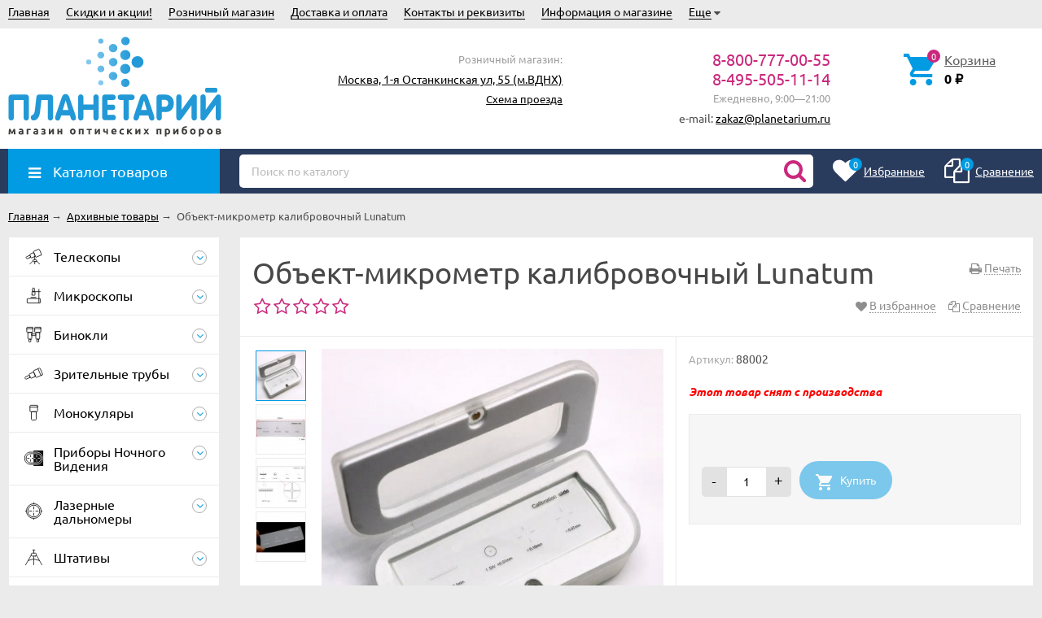

--- FILE ---
content_type: text/html; charset=utf-8
request_url: https://planetarium.ru/product/obekt-mikrometr-kalibrovochnyy-lunatum/
body_size: 20962
content:
<!DOCTYPE html><html lang="ru"><head prefix="og: http://ogp.me/ns# product: http://ogp.me/ns/product#"><meta http-equiv="Content-Type" content="text/html; charset=utf-8"/><meta name="viewport" content="width=device-width, initial-scale=1" /><meta http-equiv="X-UA-Compatible" content="IE=edge"><title>Объект-микрометр калибровочный Lunatum купить 0 руб. в магазине Планетарий.</title><meta name="Keywords" content="Объект-микрометр калибровочный Lunatum купить 88002 планетарий интернет магазин москва россия доставка заказать Архивные товары вднх тц рм ввц проспект мира планетариум пвз 
" /><meta name="Description" content="8-800-777-00-55 Купить за 0 руб. в магазине Планетарий. Розничный магазин в Москве. Доставка, Курьер, ПВЗ России. Объект-микрометр калибровочный Lunatum (88002) 
" /><link rel="manifest" href="/manifest.webmanifest"><link rel="icon" href="/favicon.ico" sizes="any"><link rel="icon" href="/icon.svg" type="image/svg+xml"><link rel="apple-touch-icon" href="/apple-touch-icon.png"><link rel="preload" as="image" href="/wa-data/public/shop/products/94/36/23694/images/30722/30722.650.jpg"><script>var globalThemeSettings = {isMobile: 0,isFormStylerInit: 0};</script><!-- css --><meta name="theme-color" content="#CA287D"><style>.bs-color,.bs-color > a,.bs-color > a:hover,a.bs-color:hover,.star,.star-empty,.star-hover,.star-half,.categories-item_subs > li:after,.category-subcat_item:after,.categories-item_subs li:before,ul.menu-v > li ul li:before,.owl-prev:hover,.owl-next:hover,.bx-next:hover,.bx-prev:hover,.owl-prev,.owl-next,.mainpage-products-more,.bx-next,.bx-prev{color: #CA287D;}.bg-bs-color.header-nav-block-outer{background: #2A3C5E;}.call-b-header{background: #CA287D !important;}.bg-bs-color,input[type="button"].bg-bs-color,input[type="submit"].bg-bs-color,.bx-pager-item>a.active,.owl-dot.active>span{background: #CA287D;}a.inline-link,.inline-link,.select-list li.selected a,.select-list li.selected,a:hover,.link:hover,a.selected,.selected > a,.link.selected,.sd-color,.sd-color > a,.select-list,.select-list a,.sd-color > a:hover,a.sd-color:hover,.jq-selectbox,.select-list,.jq-selectbox__dropdown li:hover,.reviews-branch .reviews-branch .review:before,.comments ul ul:before,.checkbox-styler.checked:before,.jq-checkbox.checked:before,.radio-styler.checked:before,.jq-radio.checked:before,a.filter-opt-color:before,.filter-item_title:after,.category-views__el.selected,.button-link,button.button-link,input[type=button].button-link,input[type=submit].button-link,.sidebar-cats_el a:hover,.sidebar-cats li.selected > a,.checkout-options li.selected h3{color: #009BE3;}.bg-sd-color,.button, .button.disabled:hover,button, button.disabled:hover,input[type=button], input[type=button].disabled:hover,input[type=submit], input[type=submit].disabled:hover,.filters .ui-widget-header,.filters .ui-state-default,.filters .ui-state-hover,.filters .ui-widget-content .ui-state-default,.filters .ui-widget-content .ui-state-hover,.compare-diff-all li.selected{background: #009BE3;}.call-b-input input[type="submit"]{background: #009BE3 !important;}.br-sd-color,.product_image-preview.selected{border-color: #009BE3;}.br-bs-color,.product-tile_action .pr-action.active,.tags.cloud a, .tags.tile a,.bx-pager-item>a,.owl-dot>span{border-color: #CA287D;}.br-top-bs-color,ul.br-top-bs-color{border-top-color: #CA287D;}.br-top-sd-color,ul.br-top-sd-color{border-top-color: #009BE3 !important;}input[type="text"],input[type="search"],input[type="email"],input[type="password"],input[type="number"],textarea,select,.jq-selectbox{border: 1px solid #d1d1d1;}.select-list,.cart-coupon-form input{border: 1px solid #009BE3;}.jq-selectbox__trigger-arrow{border-top: 5px solid #009BE3;border-right: 5px solid transparent;border-left: 5px solid transparent;}.jq-selectbox__dropdown,.select-list__items{border: 1px solid #009BE3;}.select-list .select-list_toggle a{border-right: 1px solid #009BE3;}.header_nav-sub > ul:before{border-bottom: 5px solid #CA287D;}input[type="button"].bg-bs-color:hover,input[type="submit"].bg-bs-color:hover{background: #CA287D;}.pagination li.selected a{color: #009BE3;}.link-btn{border-color: #009BE3;color: #009BE3;}.action-msg:after,.drop-down-wrap:after{border: 5px solid transparent;border-bottom: 5px solid #009BE3;}.add-to-favorite.active,.add-to-compare.active{color: #CA287D !important;}.tabs_el.selected{border-top-color: #009BE3;}.step-header.current{color: #009BE3;}.step-header.is-done,.step-header.is-done:hover{color: #FFF;background: #009BE3;}.step-header, .step-header.current{border-color:  #009BE3;background: #FFF;}.storequickorder-button,.button-fastorder__sk-oneclick{color: #CA287D !important;border-color: #CA287D !important;}.wa-signup-form-wrapper input:focus,.wa-signup-form-wrapper select:focus,.wa-signup-form-wrapper textarea:focus,.wa-login-form-wrapper input:focus,.wa-login-form-wrapper select:focus,.wa-login-form-wrapper textarea:focus{border-color: #009BE3 !important;}.radio-styler.checked:before,.jq-radio.checked:before{background: #009BE3;}.cat-menu__el:hover > .cat-menu__el-caret,.subcat-menu__el:hover > .cat-menu__el-caret{color: #009BE3;}.carousel-vertical .bx-prev:after,.carousel-vertical .bx-next:after{color: #009BE3;}.slider-wrap--products .owl-next,.slider-wrap--products .owl-prev{color: #CA287D !important;}.shop-push-modal__btn_blue{background: #CA287D !important;border-color: #CA287D !important;}.shop-push-subscribe,button.shop-push-subscribe{color: #CA287D ;}.shop-sk-callback-block .mfp-close:hover {color: #009BE3;}.shop-sk-callback__slider .ui-slider-range{background: #009BE3;}.shop-sk-callback__slider .ui-slider-handle{color: #009BE3;}.tile-gallery._tile-active .tile-gallery__item:hover:before {background: #009BE3 !important;}.product_options .inline-select a{border: 1px solid #CA287D;color: #CA287D;}.product_options .inline-select a.selected{background: #CA287D;}.wa-product-edit-dialog .wa-cart-section .wa-features-wrapper .wa-feature-wrapper:not(.color) .wa-variants-list .wa-variant{border: 1px solid #CA287D !important;color: #CA287D !important;}.wa-product-edit-dialog .wa-cart-section .wa-features-wrapper .wa-feature-wrapper:not(.color) .wa-variants-list .wa-variant.selected{background: #CA287D !important;}.brands-mainpage button.owl-prev:not(.disabled):hover,.brands-mainpage button.owl-next:not(.disabled):hover{color: #009BE3;}.product_image-preview--video a{color: #009BE3;}.swipebox-thumbs_el.active{border: 2px solid #009BE3;}.swipebox-thumbs_el--icon{color: #009BE3;}.protilegallery_wrapper .protilegallery_tiles .protilegallery_tile:hover:before{background: #009BE3 !important;}input.cartOS__couponButton,.cartOS__button{background: #009BE3 !important;}.onestep-cart input[name="use_affiliate"]{color: #009BE3;}.wa-order-form-wrapper .wa-step-region-section .wa-required,.wa-order-cart-wrapper .wa-cart-details .wa-coupon-section button.wa-button.transparent,.wa-order-cart-wrapper .wa-cart-details .wa-coupon-section input.wa-button.transparent,.wa-delivery-types-section .wa-types-list .wa-type-wrapper.is-active .wa-name:before,.wa-step-payment-section .wa-methods-list.wide .wa-method-wrapper.is-active .wa-payment-name:before{color: #009BE3 !important;}.wa-order-cart-wrapper .wa-cart-details .wa-price-section .wa-price-discount{color: #CA287D !important;}html:not(.with-touch) .wa-quantity-box .wa-button:not(.is-disabled):hover{color: #009BE3 !important;}.wa-input:not(:disabled):focus,.wa-textarea:not(:disabled):focus,.wa-dropdown.is-opened > .wa-dropdown-toggle{border-color: #009BE3 !important;}.timeline > li > a{background: #CA287D;}.timeline ul li:before{border-left: 1px solid #CA287D;}.timeline ul li:after{border-top: 1px solid #CA287D;}</style><link href="/wa-data/public/site/themes/unishop24/vendor.min.css?v3.1.1.16" rel="stylesheet"/><link href="/wa-data/public/site/themes/unishop24/unishop.css?v3.1.1.16" rel="stylesheet"/><style>body{font-family: 'Ubuntu', sans-serif;}.ruble{font-family: 'Arial', sans-serif;} .bg-bs-color.header-nav-block-outer{  background: #2A3C5E; }  @media (min-width: 950px) {  .footer_logo img, .header_logo img{  max-width: 262px; } }  @media (max-width: 950px) { .footer_logo img, .header_logo img{  max-width: 232px; } }  .info-massage{background-color: #ecdf12;} .badge.bestseller{  background: #eb2380; }  .badge.new{  background: #83BD3A; }  .badge.low-price{  background: #eb2380; } .product-tile_name{height: 40px;}.aside-wrap--plugin .menu-v li:nth-child(18) ~ li{display: none;}</style><style>@font-face {font-family: 'Ubuntu';font-display:swap;font-style: italic;font-weight: 400;src: local('Ubuntu Italic'), local('Ubuntu-Italic'),url('/wa-data/public/site/themes/unishop24/fonts/ubuntu/ubuntu-v15-latin_cyrillic-italic.woff2') format('woff2'),url('/wa-data/public/site/themes/unishop24/fonts/ubuntu/ubuntu-v15-latin_cyrillic-italic.woff') format('woff');}@font-face {font-family: 'Ubuntu';font-display:swap;font-style: normal;font-weight: 500;src: local('Ubuntu Medium'), local('Ubuntu-Medium'),url('/wa-data/public/site/themes/unishop24/fonts/ubuntu/ubuntu-v15-latin_cyrillic-500.woff2') format('woff2'),url('/wa-data/public/site/themes/unishop24/fonts/ubuntu/ubuntu-v15-latin_cyrillic-500.woff') format('woff');}@font-face {font-family: 'Ubuntu';font-display:swap;font-style: normal;font-weight: 400;src: local('Ubuntu Regular'), local('Ubuntu-Regular'),url('/wa-data/public/site/themes/unishop24/fonts/ubuntu/ubuntu-v15-latin_cyrillic-regular.woff2') format('woff2'),url('/wa-data/public/site/themes/unishop24/fonts/ubuntu/ubuntu-v15-latin_cyrillic-regular.woff') format('woff');}@font-face {font-family: 'Ubuntu';font-display:swap;font-style: italic;font-weight: 500;src: local('Ubuntu Medium Italic'), local('Ubuntu-MediumItalic'),url('/wa-data/public/site/themes/unishop24/fonts/ubuntu/ubuntu-v15-latin_cyrillic-500italic.woff2') format('woff2'),url('/wa-data/public/site/themes/unishop24/fonts/ubuntu/ubuntu-v15-latin_cyrillic-500italic.woff') format('woff');}@font-face {font-family: 'Ubuntu';font-display:swap;font-style: normal;font-weight: 700;src: local('Ubuntu Bold'), local('Ubuntu-Bold'),url('/wa-data/public/site/themes/unishop24/fonts/ubuntu/ubuntu-v15-latin_cyrillic-700.woff2') format('woff2'),url('/wa-data/public/site/themes/unishop24/fonts/ubuntu/ubuntu-v15-latin_cyrillic-700.woff') format('woff');}@font-face {font-family: 'Ubuntu';font-display:swap;font-style: italic;font-weight: 700;src: local('Ubuntu Bold Italic'), local('Ubuntu-BoldItalic'),url('/wa-data/public/site/themes/unishop24/fonts/ubuntu/ubuntu-v15-latin_cyrillic-700italic.woff2') format('woff2'),url('/wa-data/public/site/themes/unishop24/fonts/ubuntu/ubuntu-v15-latin_cyrillic-700italic.woff') format('woff');}</style><script src="/wa-data/public/site/themes/unishop24/jquery.min.js?v3.1.1.16"></script><!-- shop app css --><link href="/wa-data/public/shop/themes/unishop24/unishop.shop.css?v3.1.1.16" rel="stylesheet"/><meta property="og:type" content="website">
<meta property="og:title" content="Объект-микрометр калибровочный Lunatum купить 0 руб. в магазине Планетарий.">
<meta property="og:image" content="https://planetarium.ru/wa-data/public/shop/products/94/36/23694/images/30722/30722.750x0.jpg">
<meta property="og:url" content="https://planetarium.ru/product/obekt-mikrometr-kalibrovochnyy-lunatum/">
<meta property="product:price:currency" content="RUB">
<meta property="og:description" content="8-800-777-00-55 Купить за 0 руб. в магазине Планетарий. Розничный магазин в Москве. Доставка, Курьер, ПВЗ России. Объект-микрометр калибровочный Lunatum (88002) 
">
<link rel="icon" href="/favicon.ico" type="image/x-icon" /><link rel="apple-touch-icon" href="/apple-touch-icon.png?v=1640200224" /><!-- Yandex.Metrika counter --> <script type="text/javascript" > (function(m,e,t,r,i,k,a){m[i]=m[i]||function(){(m[i].a=m[i].a||[]).push(arguments)}; m[i].l=1*new Date();k=e.createElement(t),a=e.getElementsByTagName(t)[0],k.async=1,k.src=r,a.parentNode.insertBefore(k,a)}) (window, document, "script", "https://mc.yandex.ru/metrika/tag.js", "ym"); ym(46232520, "init", { clickmap:true, trackLinks:true, accurateTrackBounce:true }); </script> <noscript><div><img src="https://mc.yandex.ru/watch/46232520" style="position:absolute; left:-9999px;" alt="" /></div></noscript> <!-- /Yandex.Metrika counter -->


<!-- Rating Mail.ru counter -->
<script type="text/javascript">
var _tmr = window._tmr || (window._tmr = []);
_tmr.push({id: "3227927", type: "pageView", start: (new Date()).getTime()});
(function (d, w, id) {
  if (d.getElementById(id)) return;
  var ts = d.createElement("script"); ts.type = "text/javascript"; ts.async = true; ts.id = id;
  ts.src = "https://top-fwz1.mail.ru/js/code.js";
  var f = function () {var s = d.getElementsByTagName("script")[0]; s.parentNode.insertBefore(ts, s);};
  if (w.opera == "[object Opera]") { d.addEventListener("DOMContentLoaded", f, false); } else { f(); }
})(document, window, "topmailru-code");
</script><noscript><div>
<img src="https://top-fwz1.mail.ru/counter?id=3227927;js=na" style="border:0;position:absolute;left:-9999px;" alt="Top.Mail.Ru" />
</div></noscript>
<!-- //Rating Mail.ru counter --></head><body class="no-touch icons-hidden bg-grey"><div class="header_top"><div class="clearfix l-wrapper"><div class="float-right"></div><div class="header_menu"><div data-id="header-nav" class="header_menu-btn icon-before js-nav-btn"></div><nav id="header-nav" class="header_nav"><ul class="js-resp-nav"><li class="js-resp-nav-el js-header-nav-el"><a  href="/">Главная</a></li><li class="js-resp-nav-el js-header-nav-el"><a target="_self" href="/category/skidki-i-aktsii/">Скидки и акции!</a></li><li class="js-resp-nav-el js-header-nav-el"><a target="_self" href="/retail-store/moskva/">Розничный магазин</a></li><li class="js-resp-nav-el js-header-nav-el"><a target="_self" href="/dostavka-i-oplata/">Доставка и оплата</a><i class="js-nav-caret nav-caret icon-before"></i><div class="js-header-nav-sub header_nav-sub"><ul class="br-top-bs-color"><li><a target="_self"  href="/dostavka-i-oplata/moskva-i-podmoskove/">Москва и Подмосковье</a></li><li><a target="_self"  href="/dostavka-i-oplata/vse-goroda-rossii/">Все города России</a></li></ul></div></li><li class="js-resp-nav-el js-header-nav-el"><a target="_self" href="/rekvizity/">Контакты и реквизиты</a></li><li class="js-resp-nav-el js-header-nav-el"><a target="_self" href="/store/">Информация о магазине</a><i class="js-nav-caret nav-caret icon-before"></i><div class="js-header-nav-sub header_nav-sub"><ul class="br-top-bs-color"><li><a target="_self"  href="/store/garantii-i-vozvrat/">Гарантии и возврат</a></li><li><a target="_self"  href="/store/privacy/">Обработка персональных данных</a></li><li><a target="_self"  href="/store/vakansii/">Наши вакансии</a></li></ul></div></li><li class="js-resp-nav-el js-header-nav-el"><a target="_self" href="#">Полезные статьи</a><i class="js-nav-caret nav-caret icon-before"></i><div class="js-header-nav-sub header_nav-sub"><ul class="br-top-bs-color"><li><a target="_self"  href="/faq/kak-vybrat-teleskop/">Как выбрать телескоп?</a></li><li><a target="_self"  href="/faq/ustrojstvo-teleskopa/">Устройство телескопов</a></li><li><a target="_self"  href="/faq/astronomiya_s_teleskopom/">Что наблюдать на небе?</a></li><li><a target="_self"  href="/faq/pomoshch-v-vybore-okulyara/">Как выбрать окуляр?</a></li></ul></div></li><li class="js-resp-nav-else js-header-nav-el header_nav-else hide"><span class="link">Еще</span> <i class="fa fa-caret-down"></i><div class="header_nav-sub js-header-nav-sub"><ul class="js-resp-subnav-else br-top-bs-color"></ul></div></li></ul></nav></div></div></div><header class="header"><div class="l-wrapper header_inner"><div class="header_left"><a class="header_logo" href="/"><img src="/img/logo.svg" alt="Магазин Планетарий" /></a></div><div class="header_right"><div class="header_address">

<div class="header_hours">Розничный магазин:</div>
<span class="link"><a href="/retail-store/moskva/">Москва, 1-я Останкинская ул, 55 (м.ВДНХ)</a></span><br>
<span class="header_hours"><a href="/retail-store/moskva/">Схема проезда</a></span><br>
</div><div class="header_contacts">
    
                                 
                   
            <div class="header_phone bs-color">8-800-777-00-55</div>
            <div class="header_phone bs-color">8-495-505-11-14</div>
                                <div class="header_hours">Ежедневно, 9:00—21:00</div>
    <span>e-mail: <a href="mailto:zakaz@planetarium.ru">zakaz@planetarium.ru</a></span>
        
</div><div class="header_cart js-preview-cart js-header-cart"  data-url="/cart/"><a href="/order/"><div class="header_cart-icon"><i class="icon ion-android-cart sd-color"></i><span class="js-cart-preview-count header_cart-count bg-bs-color">0</span></div><div class="header_cart-content"><span class="link">Корзина</span><div class="header_cart-total js-cart-preview-total">0 <span class="ruble">₽</span></div></div></a><div class="action-msg-wrap action-msg-wrap--cart js-action-msg"><div class="action-msg br-top-sd-color shadow">Товар добавлен в корзину!</div></div><div class="js-cart-popup cart-popup"></div></div></div></div></header><div class="header-nav-block-outer bg-bs-color js-content-move"><div class="header-nav-block l-wrapper"><div class=" display-table"><div class="header-nav-categories js-drop-down-outer"><div data-id="header-nav-categories" class="js-btn-drop-down header-nav-categories-btn bg-sd-color icon-before">Каталог товаров</div></div><div class="header-nav-search js-header-search"><i class="btn header-nav-search_btn-show icon-before js-show-header-nav-search"></i><form method="get" action="/search/" class="js-header-nav-search header-nav-search_form"><div class="search-input"><input class="header-nav-search-input js-search-auto" autocomplete="off" type="text" name="query" value="" placeholder="Поиск по каталогу" /><div class="search-auto-result js-search-auto-result"></div><i class="fa fa-search btn bs-color js-submit-form"></i></div></form></div><div class="header-nav-custom-pr"><div class="js-preview-favorite custom-pr"><a class="js-products-list-link" href="/search/?list=favorites"><div class="custom-pr_icon bs-color"><i class="fa fa-heart icon"></i><span class="js-products-list-count custom-pr_short-count bg-sd-color">0</span></div><div class="custom-pr_content"><span class="link custom-pr_title">Избранные</span></div></a><div class="action-msg-wrap js-action-msg"><div class="action-msg br-top-sd-color shadow">Товар добавлен в список избранных</div></div></div><div class="js-preview-compare custom-pr"><a class="js-products-list-link" href="/compare/"><div class="custom-pr_icon bs-color"><i class="fa fa-files-o icon "></i><span class="js-products-list-count custom-pr_short-count bg-sd-color">0</span></div><div class="custom-pr_content"><span class="link custom-pr_title">Сравнение</span></div></a><div class="action-msg-wrap js-action-msg"><div class="action-msg br-top-sd-color shadow" >Товар добавлен в список сравнения</div></div></div></div></div><div id="header-nav-categories" class="header-nav-categories_wrap js-drop-down-wrap" data-retina="" data-lazy=""><div class="js-bg categories-nav-bg mfp-bg mfp-ready"></div><div class="drop-down-wrap"><div class="cat-menu js-catmenu-wrap"><div class="js-cat-subs-disclosed has-subs cat-menu__el position-relative "><i class="js-catmenu-el-caret cat-menu__el-caret fa"></i><a class="cat-menu__el-link" href="/category/telescope/"><div class="cat-menu__el-icon"><img class="js-cat-menu-image" alt="Телескопы" src="/img/s1.svg" /></div><div class="cat-menu__el-title">Телескопы</div></a><div class="subcat-menu cols-4 subcat-menu--disclosed js-submenu"><div class="subcat_cols"><div class=""></div> <!--  .subcat_col --><div class="subcat_col"><div class="subcat-disclosed__el js-subcatmenu-el has-subs"><i class="js-catmenu-el-caret cat-menu__el-caret fa"></i><div class="subcat-disclosed__el-name"><a  href="/category/teleskopy-po-firmam/">По брендам</a></div><div class="subcat-disclosed__subs js-submenu"><div class="subcat-disclosed__sub"><a href="/category/telescope_skywatcher/">Телескопы Sky-Watcher</a></div><div class="subcat-disclosed__sub"><a href="/category/telescope_levenhuk/">Телескопы Levenhuk</a></div><div class="subcat-disclosed__sub"><a href="/category/telescope_meade/">Телескопы Meade</a></div><div class="subcat-disclosed__sub"><a href="/category/telescope_bresser/">Телескопы Bresser</a></div><div class="subcat-disclosed__sub"><a href="/category/telescope_celestron/">Телескопы Celestron</a></div><div class="subcat-disclosed__sub"><a href="/category/teleskopy-svbony/">Телескопы SVBONY</a></div><div class="subcat-disclosed__sub"><a href="/category/teleskopy-discovery/">Телескопы Discovery</a></div><div class="subcat-disclosed__sub"><a href="/category/teleskopy-unistellar/">Телескопы Unistellar</a></div><div class="subcat-disclosed__sub"><a href="/category/teleskopy-vaonis/">Телескопы Vaonis</a></div><div class="subcat-disclosed__sub"><a href="/category/telescope_veber/">Телескопы Veber</a></div><div class="subcat-disclosed__sub"><a href="/category/teleskopy-orion/">Телескопы Orion</a></div><div class="subcat-disclosed__sub"><a href="/category/teleskopy-vixen/">Телескопы Vixen</a></div><div class="subcat-disclosed__sub"><a href="/category/teleskopy-konus/">Телескопы Konus</a></div><div class="subcat-disclosed__sub"><a href="/category/telescope-zwo/">Телескопы ZWO</a></div><div class="subcat-disclosed__sub"><a href="/category/coronado_telescope/">Телескопы Coronado</a></div><div class="subcat-disclosed__sub"><a href="/category/teleskopy-lunt/">Телескопы Lunt</a></div></div></div></div> <!--  .subcat_col --><div class="subcat_col"><div class="subcat-disclosed__el js-subcatmenu-el has-subs"><i class="js-catmenu-el-caret cat-menu__el-caret fa"></i><div class="subcat-disclosed__el-name"><a  href="/category/teleskopy-po-tipam/">По типам</a></div><div class="subcat-disclosed__subs js-submenu"><div class="subcat-disclosed__sub"><a href="/category/telescope_refraktor/">Рефракторы</a></div><div class="subcat-disclosed__sub"><a href="/category/telescope_reflektor/">Рефлекторы</a></div><div class="subcat-disclosed__sub"><a href="/category/telescope_zerkalno-linzovie/">Зеркально-линзовые</a></div><div class="subcat-disclosed__sub"><a href="/category/azimutalnaya-montirovka/">Азимутальная монтировка</a></div><div class="subcat-disclosed__sub"><a href="/category/ekvatorialnaya-montirovka/">Экваториальная</a></div><div class="subcat-disclosed__sub"><a href="/category/avtomatizirovannye-goto/">С авто-наведением</a></div><div class="subcat-disclosed__sub"><a href="/category/cif_telescope/">Цифровые телескопы</a></div><div class="subcat-disclosed__sub"><a href="/category/na-montirovke-dobsona/">Монтировка Добсона</a></div><div class="subcat-disclosed__sub"><a href="/category/telescope-top-10/">Самые популярные телескопы <span class="cat-badge cat-badge--pink">ТОП 10</span></a></div></div></div></div> <!--  .subcat_col --><div class="subcat_col"><div class="subcat-disclosed__el js-subcatmenu-el has-subs"><i class="js-catmenu-el-caret cat-menu__el-caret fa"></i><div class="subcat-disclosed__el-name"><a  href="/category/teleskopy-po-naznacheniya/">По назначению</a></div><div class="subcat-disclosed__subs js-submenu"><div class="subcat-disclosed__sub"><a href="/category/teleskopy-dlya-shkolnikov/">Для детей и школьников</a></div><div class="subcat-disclosed__sub"><a href="/category/nedorogie-dlja-novichkov/">Недорогие для новичков</a></div><div class="subcat-disclosed__sub"><a href="/category/teleskopy-dlya-astronomov/">Для любителей астрономии</a></div><div class="subcat-disclosed__sub"><a href="/category/bolshie-dlya-professionalov/">Большие для профессионалов</a></div><div class="subcat-disclosed__sub"><a href="/category/solar_telescope/">Солнечные телескопы</a></div></div></div></div> <!--  .subcat_col --><div class="subcat_col"><div class="subcat-disclosed__el js-subcatmenu-el has-subs"><i class="js-catmenu-el-caret cat-menu__el-caret fa"></i><div class="subcat-disclosed__el-name"><a  href="/category/okulyar/">Окуляры и Линзы Барлоу</a></div><div class="subcat-disclosed__subs js-submenu"><div class="subcat-disclosed__sub"><a href="/category/barlou_lens/">Линзы Барлоу</a></div><div class="subcat-disclosed__sub"><a href="/category/okulary_plossl/">Окуляры простые</a></div><div class="subcat-disclosed__sub"><a href="/category/okulary_wa/">Окуляры широкоугольные</a></div><div class="subcat-disclosed__sub"><a href="/category/okulary_uwa/">Окуляры сверхширокоугольные</a></div><div class="subcat-disclosed__sub"><a href="/category/okulyary-s-bolshim-vynosom/">Окуляры с большим выносом</a></div><div class="subcat-disclosed__sub"><a href="/category/okulary_zoom/">Окуляры Zoom</a></div><div class="subcat-disclosed__sub"><a href="/category/okulary_special/">Окуляры специальные</a></div><div class="subcat-disclosed__sub"><a href="/category/nabor_okular/">Наборы окуляров</a></div></div></div></div> <!--  .subcat_col --><div class="subcat_col"><div class="subcat-disclosed__el js-subcatmenu-el has-subs"><i class="js-catmenu-el-caret cat-menu__el-caret fa"></i><div class="subcat-disclosed__el-name"><a  href="/category/aksessuary/">Аксессуары для телескопов</a></div><div class="subcat-disclosed__subs js-submenu"><div class="subcat-disclosed__sub"><a href="/category/truby_telescopov/">Трубы телескопов отдельно</a></div><div class="subcat-disclosed__sub"><a href="/category/svetofiltr/">Светофильтры</a></div><div class="subcat-disclosed__sub"><a href="/category/montirovki/">Монтировки</a></div><div class="subcat-disclosed__sub"><a href="/category/montirovki_i_motory/">Моторы, аксессуары монтировок</a></div><div class="subcat-disclosed__sub"><a href="/category/kolca-plastini/">Крепежные кольца, пластины</a></div><div class="subcat-disclosed__sub"><a href="/category/diagonalnye-prizmy-zerkala/">Диагональные зеркала, призмы</a></div><div class="subcat-disclosed__sub"><a href="/category/kollimatory/">Коллиматоры</a></div><div class="subcat-disclosed__sub"><a href="/category/iskateli/">Искатели</a></div><div class="subcat-disclosed__sub"><a href="/category/borba-s-rosoy/">Борьба с росой</a></div><div class="subcat-disclosed__sub"><a href="/category/istochniki-pitaniya/">Источники и кабели питания</a></div><div class="subcat-disclosed__sub"><a href="/category/sumki/">Сумки и кейсы</a></div></div></div></div> <!--  .subcat_col --><div class="subcat_col"><div class="subcat-disclosed__el js-subcatmenu-el has-subs"><i class="js-catmenu-el-caret cat-menu__el-caret fa"></i><div class="subcat-disclosed__el-name"><a  href="/category/astrofoto/">Аксессуары для АстроФото</a></div><div class="subcat-disclosed__subs js-submenu"><div class="subcat-disclosed__sub"><a href="/category/astro-ccd/">Цифровые камеры</a></div><div class="subcat-disclosed__sub"><a href="/category/t-adapter/">Т-кольца, адаптеры</a></div><div class="subcat-disclosed__sub"><a href="/category/filtry-dlya-astrofotografii/">Фильтры для АстроФото</a></div><div class="subcat-disclosed__sub"><a href="/category/korrektory-komy-i-reduktory-fokusa/">Корректоры и редукторы</a></div><div class="subcat-disclosed__sub"><a href="/category/teleekstendery/">Телеэкстендеры</a></div><div class="subcat-disclosed__sub"><a href="/category/fokusirovochnye-maski/">Фокусировочные маски</a></div><div class="subcat-disclosed__sub"><a href="/category/gidy/">Гиды</a></div><div class="subcat-disclosed__sub"><a href="/category/fokusirovshchiki/">Фокусеры</a></div><div class="subcat-disclosed__sub"><a href="/category/derzhateli-filtrov/">Держатели фильтров</a></div><div class="subcat-disclosed__sub"><a href="/category/mini-kompyutery/">Мини-компьютеры</a></div></div></div></div></div></div></div><div class="js-cat-subs-disclosed has-subs cat-menu__el position-relative "><i class="js-catmenu-el-caret cat-menu__el-caret fa"></i><a class="cat-menu__el-link" href="/category/microscope/"><div class="cat-menu__el-icon"><img class="js-cat-menu-image" alt="Микроскопы" src="/img/s2.svg" /></div><div class="cat-menu__el-title">Микроскопы</div></a><div class="subcat-menu cols-4 subcat-menu--disclosed js-submenu"><div class="subcat_cols"><div class=""></div> <!--  .subcat_col --><div class="subcat_col"><div class="subcat-disclosed__el js-subcatmenu-el has-subs"><i class="js-catmenu-el-caret cat-menu__el-caret fa"></i><div class="subcat-disclosed__el-name"><a  href="/category/mikroskope-po-firmam/">По брендам</a></div><div class="subcat-disclosed__subs js-submenu"><div class="subcat-disclosed__sub"><a href="/category/microscope_levenhuk/">Микроскопы Levenhuk</a></div><div class="subcat-disclosed__sub"><a href="/category/microscope_micromed/">Микроскопы Микромед</a></div><div class="subcat-disclosed__sub"><a href="/category/mikroskopy-magus/">Микроскопы MAGUS</a></div><div class="subcat-disclosed__sub"><a href="/category/mikroskopy-svbony/">Микроскопы SVBONY</a></div><div class="subcat-disclosed__sub"><a href="/category/mikroskopy-discovery/">Микроскопы Discovery</a></div><div class="subcat-disclosed__sub"><a href="/category/microscope_bresser/">Микроскопы Bresser</a></div><div class="subcat-disclosed__sub"><a href="/category/microscope_altami/">Микроскопы Альтами</a></div><div class="subcat-disclosed__sub"><a href="/category/mikroskopy-beaverlab/">Микроскопы BeaverLAB</a></div></div></div></div> <!--  .subcat_col --><div class="subcat_col"><div class="subcat-disclosed__el js-subcatmenu-el has-subs"><i class="js-catmenu-el-caret cat-menu__el-caret fa"></i><div class="subcat-disclosed__el-name"><a  href="/category/mikroskopy-po-tipam/">По типам</a></div><div class="subcat-disclosed__subs js-submenu"><div class="subcat-disclosed__sub"><a href="/category/tsifrovye-usb-mikroskopy/">Цифровые USB микроскопы</a></div><div class="subcat-disclosed__sub"><a href="/category/elektronnye-mikroskopy/">Электронные микроскопы</a></div><div class="subcat-disclosed__sub"><a href="/category/svetovye-mikroskopy/">Световые микроскопы</a></div><div class="subcat-disclosed__sub"><a href="/category/binokulyarnye-i-stereomikroskopy/">Бинокулярные и стереомикроскопы</a></div><div class="subcat-disclosed__sub"><a href="/category/nedorogie-mikroskopy/">Недорогие микроскопы</a></div><div class="subcat-disclosed__sub"><a href="/category/metallograficheskie-mikroskopy/">Металлографические микроскопы</a></div><div class="subcat-disclosed__sub"><a href="/category/microscope-top-10/">Самые популярные микроскопы <span class="cat-badge cat-badge--pink">ТОП 10</span></a></div></div></div></div> <!--  .subcat_col --><div class="subcat_col"><div class="subcat-disclosed__el js-subcatmenu-el has-subs"><i class="js-catmenu-el-caret cat-menu__el-caret fa"></i><div class="subcat-disclosed__el-name"><a  href="/category/mikroskopy-po-naznacheniyu/">По назначению</a></div><div class="subcat-disclosed__subs js-submenu"><div class="subcat-disclosed__sub"><a href="/category/detskie-mikroskopy/">Детские микроскопы</a></div><div class="subcat-disclosed__sub"><a href="/category/shkolnie-mikroskopy/">Школьные микроскопы</a></div><div class="subcat-disclosed__sub"><a href="/category/microscope-biologicheskie/">Биологические</a></div><div class="subcat-disclosed__sub"><a href="/category/laboratornye-i-meditsinskie/">Лабораторные и медицинские</a></div><div class="subcat-disclosed__sub"><a href="/category/dlya-payki-i-remonta-elektroniki/">Для пайки и ремонта электроники</a></div><div class="subcat-disclosed__sub"><a href="/category/bolshie-dlya-issledovaniy/">Большие для исследований</a></div></div></div></div> <!--  .subcat_col --><div class="subcat_col"><div class="subcat-disclosed__el js-subcatmenu-el has-subs"><i class="js-catmenu-el-caret cat-menu__el-caret fa"></i><div class="subcat-disclosed__el-name"><a  href="/category/aksessuary-mikroskopov-universalnye/">Аксессуары микроскопов универсальные</a></div><div class="subcat-disclosed__subs js-submenu"><div class="subcat-disclosed__sub"><a href="/category/nabory-mikropreparatov/">Наборы микропрепаратов</a></div><div class="subcat-disclosed__sub"><a href="/category/tsifrovye-kamery-dlya-mikroskopov/">Цифровые камеры для микроскопов</a></div><div class="subcat-disclosed__sub"><a href="/category/adaptery-perekhodniki/">Адаптеры, переходники</a></div><div class="subcat-disclosed__sub"><a href="/category/instrumenty-obrazcy-dlya-kalibrovki/">Инструменты, образцы для калибровки</a></div><div class="subcat-disclosed__sub"><a href="/category/ukhod-za-optikoy/">Уход за оптикой</a></div><div class="subcat-disclosed__sub"><a href="/category/monitory-mikroskopov/">Мониторы</a></div></div></div></div> <!--  .subcat_col --><div class="subcat_col"><div class="subcat-disclosed__el js-subcatmenu-el has-subs"><i class="js-catmenu-el-caret cat-menu__el-caret fa"></i><div class="subcat-disclosed__el-name"><a  href="/category/aksessuary-biologicheskikhshkolnykh-mikroskopov/">Аксессуары биологических микроскопов</a></div><div class="subcat-disclosed__subs js-submenu"><div class="subcat-disclosed__sub"><a href="/category/okulyary-mikroskopov/">Окуляры микроскопов</a></div><div class="subcat-disclosed__sub"><a href="/category/obektivy-mikroskopov/">Объективы микроскопов</a></div><div class="subcat-disclosed__sub"><a href="/category/stekla-chashki-petri/">Стекла, чашки Петри</a></div><div class="subcat-disclosed__sub"><a href="/category/immersionnoe-maslo/">Иммерсионное масло</a></div><div class="subcat-disclosed__sub"><a href="/category/kondensory/">Конденсоры</a></div><div class="subcat-disclosed__sub"><a href="/category/polyarizatory/">Поляризаторы</a></div><div class="subcat-disclosed__sub"><a href="/category/fazovo-kontrastnye-ustroystva/">Фазово-контрастные устройства</a></div><div class="subcat-disclosed__sub"><a href="/category/moduli-lyuminestsentsii-i-dik/">Модули люминесценции и ДИК</a></div><div class="subcat-disclosed__sub"><a href="/category/stoliki/">Столики</a></div><div class="subcat-disclosed__sub"><a href="/category/zapasnye-lampy-zerkala/">Запасные лампы, зеркала</a></div><div class="subcat-disclosed__sub"><a href="/category/bloki-pitaniya/">Блоки питания</a></div><div class="subcat-disclosed__sub"><a href="/category/svetofiltry/">Светофильтры</a></div><div class="subcat-disclosed__sub"><a href="/category/reaktivy-i-posuda-dlya-okrashivaniya-preparatov/">Реактивы и посуда для окрашивания</a></div></div></div></div> <!--  .subcat_col --><div class="subcat_col"><div class="subcat-disclosed__el js-subcatmenu-el has-subs"><i class="js-catmenu-el-caret cat-menu__el-caret fa"></i><div class="subcat-disclosed__el-name"><a  href="/category/aksessuary-stereomikroskopov/">Аксессуары стереомикроскопов</a></div><div class="subcat-disclosed__subs js-submenu"><div class="subcat-disclosed__sub"><a href="/category/golovy-stereomikroskopov/">Головы стереомикроскопов</a></div><div class="subcat-disclosed__sub"><a href="/category/stoly/">Столы</a></div><div class="subcat-disclosed__sub"><a href="/category/shtativy-dlya-mikroskopov/">Штативы для микроскопов</a></div><div class="subcat-disclosed__sub"><a href="/category/derzhateli/">Держатели</a></div><div class="subcat-disclosed__sub"><a href="/category/okulyary-stereomikroskopov/">Окуляры стереомикроскопов</a></div><div class="subcat-disclosed__sub"><a href="/category/obektivy-nasadki/">Объективы, насадки</a></div><div class="subcat-disclosed__sub"><a href="/category/osvetiteli/">Осветители</a></div><div class="subcat-disclosed__sub"><a href="/category/ktp-i-polyarizatory/">КТП и поляризаторы</a></div><div class="subcat-disclosed__sub"><a href="/category/dopolnitelnye-komplektuyushchie/">Дополнительные комплектующие</a></div></div></div></div></div></div></div><div class="js-cat-subs-disclosed has-subs cat-menu__el position-relative "><i class="js-catmenu-el-caret cat-menu__el-caret fa"></i><a class="cat-menu__el-link" href="/category/binoculars/"><div class="cat-menu__el-icon"><img class="js-cat-menu-image" alt="Бинокли" src="/img/s3.svg" /></div><div class="cat-menu__el-title">Бинокли</div></a><div class="subcat-menu cols-3 subcat-menu--disclosed js-submenu"><div class="subcat_cols"><div class=""></div> <!--  .subcat_col --><div class="subcat_col"><div class="subcat-disclosed__el js-subcatmenu-el has-subs"><i class="js-catmenu-el-caret cat-menu__el-caret fa"></i><div class="subcat-disclosed__el-name"><a  href="/category/binokli-po-firmam/">По брендам</a></div><div class="subcat-disclosed__subs js-submenu"><div class="subcat-disclosed__sub"><a href="/category/binokli_levenhuk/">Бинокли Levenhuk</a></div><div class="subcat-disclosed__sub"><a href="/category/binokli-svbony/">Бинокли SVBONY</a></div><div class="subcat-disclosed__sub"><a href="/category/binokly_pentax/">Бинокли Pentax</a></div><div class="subcat-disclosed__sub"><a href="/category/komz/">Бинокли КОМЗ</a></div><div class="subcat-disclosed__sub"><a href="/category/binokli-discovery/">Бинокли Discovery</a></div><div class="subcat-disclosed__sub"><a href="/category/binokli-veber/">Бинокли Veber</a></div><div class="subcat-disclosed__sub"><a href="/category/binokli-bresser/">Бинокли Bresser</a></div><div class="subcat-disclosed__sub"><a href="/category/binokli-eyeskey/">Бинокли Eyeskey</a></div><div class="subcat-disclosed__sub"><a href="/category/binokli-meade/">Бинокли Meade</a></div><div class="subcat-disclosed__sub"><a href="/category/binokli_celestron/">Бинокли Celestron</a></div><div class="subcat-disclosed__sub"><a href="/category/binokli-konus/">Бинокли Konus</a></div><div class="subcat-disclosed__sub"><a href="/category/binokli-sky-watcher/">Бинокли Sky-Watcher</a></div><div class="subcat-disclosed__sub"><a href="/category/binokli-vixen/">Бинокли Vixen</a></div></div></div></div> <!--  .subcat_col --><div class="subcat_col"><div class="subcat-disclosed__el js-subcatmenu-el has-subs"><i class="js-catmenu-el-caret cat-menu__el-caret fa"></i><div class="subcat-disclosed__el-name"><a  href="/category/binokli-po-tipam/">По типам</a></div><div class="subcat-disclosed__subs js-submenu"><div class="subcat-disclosed__sub"><a href="/category/binoculars-moshchnye/">Мощные бинокли</a></div><div class="subcat-disclosed__sub"><a href="/category/binoculars-nedorogie/">Недорогие бинокли</a></div><div class="subcat-disclosed__sub"><a href="/category/binoculars-rossiyskie/">Российские бинокли</a></div><div class="subcat-disclosed__sub"><a href="/category/binoculars-porro/">С призмами Porro</a></div><div class="subcat-disclosed__sub"><a href="/category/binoculars-roof/">С призмами Roof</a></div><div class="subcat-disclosed__sub"><a href="/category/binoculars-top-10/">Самые популярные бинокли <span class="cat-badge cat-badge--pink">ТОП 10</span></a></div></div></div></div> <!--  .subcat_col --><div class="subcat_col"><div class="subcat-disclosed__el js-subcatmenu-el has-subs"><i class="js-catmenu-el-caret cat-menu__el-caret fa"></i><div class="subcat-disclosed__el-name"><a  href="/category/binokli-po-naznacheniyu/">По назначению</a></div><div class="subcat-disclosed__subs js-submenu"><div class="subcat-disclosed__sub"><a href="/category/binoculars-teatralnye/">Театральные бинокли</a></div><div class="subcat-disclosed__sub"><a href="/category/binoculars-morskie/">Морские бинокли</a></div><div class="subcat-disclosed__sub"><a href="/category/binoculars-voennye/">Военные и армейские</a></div><div class="subcat-disclosed__sub"><a href="/category/binoculars-dlya-okhoty/">Бинокли для охоты</a></div><div class="subcat-disclosed__sub"><a href="/category/binoculars-detskie/">Детские</a></div><div class="subcat-disclosed__sub"><a href="/category/turisticheskie-binokli/">Туристические бинокли</a></div><div class="subcat-disclosed__sub"><a href="/category/dlya-nablyudeniya-za-ptitsami/">Для наблюдения за птицами</a></div></div></div></div> <!--  .subcat_col --><div class="subcat_col"><div class="subcat-disclosed__el"><div class="subcat-disclosed__el-name"><a  href="/category/aksessuary-dlya-binokley/">Аксессуары для биноклей</a></div></div></div></div></div></div><div class="js-cat-subs-dropdown has-subs cat-menu__el position-relative "><i class="js-catmenu-el-caret cat-menu__el-caret fa"></i><a class="cat-menu__el-link" href="/category/zritelnie_truby/"><div class="cat-menu__el-icon"><img class="js-cat-menu-image" alt="Зрительные трубы" src="/img/s4.svg" /></div><div class="cat-menu__el-title">Зрительные трубы</div></a><div class="subcat-menu js-submenu"><div class=" subcat-menu__el position-relative "><a href="/category/truby-levenhuk/">Трубы Levenhuk</a></div><div class=" subcat-menu__el position-relative "><a href="/category/truby-svbony/">Трубы SVBONY</a></div><div class=" subcat-menu__el position-relative "><a href="/category/truby-veber/">Трубы Veber</a></div><div class=" subcat-menu__el position-relative "><a href="/category/truby-pentax/">Трубы Pentax</a></div><div class=" subcat-menu__el position-relative "><a href="/category/truby-discovery/">Трубы Discovery</a></div><div class=" subcat-menu__el position-relative "><a href="/category/truby-meade/">Трубы Meade</a></div></div></div><div class="js-cat-subs-dropdown has-subs cat-menu__el position-relative "><i class="js-catmenu-el-caret cat-menu__el-caret fa"></i><a class="cat-menu__el-link" href="/category/monokuljary/"><div class="cat-menu__el-icon"><img class="js-cat-menu-image" alt="Монокуляры" src="/img/s5.svg" /></div><div class="cat-menu__el-title">Монокуляры</div></a><div class="subcat-menu js-submenu"><div class=" subcat-menu__el position-relative "><a href="/category/monokulyary-levenhuk/">Монокуляры Levenhuk</a></div><div class=" subcat-menu__el position-relative "><a href="/category/monokulyary-svbony/">Монокуляры SVBONY</a></div><div class=" subcat-menu__el position-relative "><a href="/category/monokulyary-discovery/">Монокуляры Discovery</a></div><div class=" subcat-menu__el position-relative "><a href="/category/monokulyary-pentax/">Монокуляры Pentax</a></div><div class=" subcat-menu__el position-relative "><a href="/category/monokulyary-veber/">Монокуляры Veber</a></div><div class=" subcat-menu__el position-relative "><a href="/category/monokulyary-komz/">Монокуляры КОМЗ</a></div><div class=" subcat-menu__el position-relative "><a href="/category/monokulyary-konus/">Монокуляры Konus</a></div><div class=" subcat-menu__el position-relative "><a href="/category/monokulyary-eyeskey/">Монокуляры Eyeskey</a></div></div></div><div class="js-cat-subs-dropdown has-subs cat-menu__el position-relative "><i class="js-catmenu-el-caret cat-menu__el-caret fa"></i><a class="cat-menu__el-link" href="/category/pnv/"><div class="cat-menu__el-icon"><img class="js-cat-menu-image" alt="Приборы Ночного Видения" src="/img/s6.svg" /></div><div class="cat-menu__el-title">Приборы Ночного Видения</div></a><div class="subcat-menu js-submenu"><div class=" subcat-menu__el position-relative "><a href="/category/pnv-levenhuk/">ПНВ Levenhuk</a></div><div class=" subcat-menu__el position-relative "><a href="/category/pnv-discovery/">ПНВ Discovery</a></div><div class=" subcat-menu__el position-relative "><a href="/category/pnv-veber/">ПНВ Veber</a></div><div class=" subcat-menu__el position-relative "><a href="/category/pnv-svbony/">ПНВ SVBONY</a></div></div></div><div class="js-cat-subs-dropdown has-subs cat-menu__el position-relative "><i class="js-catmenu-el-caret cat-menu__el-caret fa"></i><a class="cat-menu__el-link" href="/category/lazernye-dalnomery/"><div class="cat-menu__el-icon"><img class="js-cat-menu-image" alt="Лазерные дальномеры" src="/img/s7.svg" /></div><div class="cat-menu__el-title">Лазерные дальномеры</div></a><div class="subcat-menu js-submenu"><div class=" subcat-menu__el position-relative "><a href="/category/dalnomery-levenhuk/">Дальномеры Levenhuk</a></div><div class=" subcat-menu__el position-relative "><a href="/category/dal-ermenrich/">Дальномеры Ermenrich</a></div><div class=" subcat-menu__el position-relative "><a href="/category/dalnomery-veber/">Дальномеры Veber</a></div></div></div><div class="js-cat-subs-dropdown has-subs cat-menu__el position-relative "><i class="js-catmenu-el-caret cat-menu__el-caret fa"></i><a class="cat-menu__el-link" href="/category/shtativy/"><div class="cat-menu__el-icon"><img class="js-cat-menu-image" alt="Штативы" src="/img/s8.svg" /></div><div class="cat-menu__el-title">Штативы</div></a><div class="subcat-menu js-submenu"><div class=" subcat-menu__el position-relative "><a href="/category/falcon-eyes/">Штативы Falcon Eyes</a></div><div class=" subcat-menu__el position-relative "><a href="/category/shtativy-svbony/">Штативы SVBONY</a></div><div class=" subcat-menu__el position-relative "><a href="/category/shtativy-levenhuk/">Штативы Levenhuk</a></div><div class=" subcat-menu__el position-relative "><a href="/category/shtativnye-golovki/">Штативные головки</a></div></div></div><div class="js-cat-subs-dropdown has-subs cat-menu__el position-relative "><i class="js-catmenu-el-caret cat-menu__el-caret fa"></i><a class="cat-menu__el-link" href="/category/lupy/"><div class="cat-menu__el-icon"><img class="js-cat-menu-image" alt="Лупы" src="/img/s9.svg" /></div><div class="cat-menu__el-title">Лупы</div></a><div class="subcat-menu js-submenu"><div class=" subcat-menu__el position-relative "><a href="/category/lupy-levenhuk/">Лупы Levenhuk</a></div><div class=" subcat-menu__el position-relative "><a href="/category/lupy-eschenbach/">Лупы Eschenbach</a></div><div class=" subcat-menu__el position-relative "><a href="/category/lupy-kromatech/">Лупы Kromatech</a></div><div class=" subcat-menu__el position-relative "><a href="/category/lupy-mikromed/">Лупы Микромед</a></div><div class=" subcat-menu__el position-relative "><a href="/category/lupy-veber/">Лупы Veber</a></div><div class=" subcat-menu__el position-relative "><a href="/category/lupy-discovery/">Лупы Discovery</a></div><div class=" subcat-menu__el position-relative "><a href="/category/lupy-komz/">Лупы КОМЗ</a></div><div class=" subcat-menu__el position-relative "><a href="/category/lupy-konus/">Лупы Konus</a></div></div></div><div class="js-cat-subs-dropdown has-subs cat-menu__el position-relative "><i class="js-catmenu-el-caret cat-menu__el-caret fa"></i><a class="cat-menu__el-link" href="/category/domashniy_planetariy/"><div class="cat-menu__el-icon"><img class="js-cat-menu-image" alt="Домашние планетарии" src="/img/s10.svg" /></div><div class="cat-menu__el-title">Домашние планетарии</div></a><div class="subcat-menu js-submenu"><div class=" subcat-menu__el position-relative "><a href="/category/segatoys/">Планетарии SegaToys</a></div><div class=" subcat-menu__el position-relative "><a href="/category/planetarii-discovery/">Планетарии Discovery</a></div><div class=" subcat-menu__el position-relative "><a href="/category/planetarii-levenhuk/">Планетарии Levenhuk</a></div><div class=" subcat-menu__el position-relative "><a href="/category/bresser_planetarium/">Планетарии Bresser</a></div></div></div><div class="js-cat-subs-dropdown has-subs cat-menu__el position-relative "><i class="js-catmenu-el-caret cat-menu__el-caret fa"></i><a class="cat-menu__el-link" href="/category/books/"><div class="cat-menu__el-icon"><img class="js-cat-menu-image" alt="Книги, учебные пособия" src="/img/s11.svg" /></div><div class="cat-menu__el-title">Книги, учебные пособия</div></a><div class="subcat-menu js-submenu"><div class=" subcat-menu__el position-relative "><a href="/category/knigi-po-astronomii/">Книги по астрономии</a></div><div class=" subcat-menu__el position-relative "><a href="/category/karty-i-plakaty/">Карты и плакаты</a></div><div class=" subcat-menu__el position-relative "><a href="/category/knigi-po-biologii/">Книги по биологии</a></div><div class=" subcat-menu__el position-relative "><a href="/category/nab-eksp/">Наборы для экспериментов</a></div><div class=" subcat-menu__el position-relative "><a href="/category/globusy/">Глобусы</a></div></div></div><div class="js-cat-subs-dropdown has-subs cat-menu__el position-relative "><i class="js-catmenu-el-caret cat-menu__el-caret fa"></i><a class="cat-menu__el-link" href="/category/drugoe/"><div class="cat-menu__el-icon"><img class="js-cat-menu-image" alt="Другие товары" src="/img/s12.svg" /></div><div class="cat-menu__el-title">Другие товары</div></a><div class="subcat-menu js-submenu"><div class=" subcat-menu__el position-relative "><a href="/category/meteo_gps/">Метеостанции</a></div><div class=" subcat-menu__el position-relative "><a href="/category/uhod-opt/">Средства ухода за оптикой</a></div><div class=" subcat-menu__el position-relative "><a href="/category/kompasy/">Компасы</a></div><div class=" subcat-menu__el position-relative "><a href="/category/ratsii/">Рации</a></div><div class=" subcat-menu__el position-relative "><a href="/category/fonariki/">Фонарики</a></div><div class=" subcat-menu__el position-relative "><a href="/category/detskie-pokhodnye-nabory/">Детские походные наборы</a></div><div class=" subcat-menu__el position-relative "><a href="/category/raznoe/">Разное</a></div></div></div></div></div></div></div></div><div class="wrapper-inner clearfix"><div class="l-wrapper"><main id="main-content"><!-- internal navigation breadcrumbs --><ul class="breadcrumbs" itemscope itemtype="http://schema.org/BreadcrumbList"><li itemscope itemprop="itemListElement" itemtype="http://schema.org/ListItem"><a itemprop="item" href="/"><span itemprop="name">Главная</span></a> <span class="rarr">&rarr;</span> <meta itemprop="position" content="1" /></li><li itemscope itemprop="itemListElement" itemtype="http://schema.org/ListItem"><a itemprop="item" href="/category/old/"><span itemprop="name">Архивные товары</span></a> &rarr;<meta itemprop="position" content="2" /></li><li>Объект-микрометр калибровочный Lunatum</li></ul><!-- plugin hook: 'frontend_header' -->  <div class="cols-2"><div class="sidebars-outer"><aside class="left-sidebar js-left-sidebar"><div class="aside-wrap sidebar-categories"><ul class="js-sidebar-cats sidebar-cats" data-retina="" data-lazy=""><li class="sidebar-cats_el"><i class="sidebar-cats_el-open sd-color js-subcat-open icon-after"></i><a class="sidebar-cats_link" href="/category/telescope/"><div class="sidebar-cats_icon"><img class="js-sidebar-cat-image" alt="Телескопы" src="/img/s1.svg" /></div><div class="sidebar-cats_title">Телескопы</div></a><ul class="sidebar-subcats hide js-subcat"><li class="sidebar-subcats_el"><span class="sidebar-subcats_el-open sd-color js-subcat-open"></span><a href="/category/teleskopy-po-firmam/">По брендам</a><ul class="sidebar-subcats hide js-subcat"><li class="sidebar-subcats_el"><a href="/category/telescope_skywatcher/">Телескопы Sky-Watcher</a></li><li class="sidebar-subcats_el"><a href="/category/telescope_levenhuk/">Телескопы Levenhuk</a></li><li class="sidebar-subcats_el"><a href="/category/telescope_meade/">Телескопы Meade</a></li><li class="sidebar-subcats_el"><a href="/category/telescope_bresser/">Телескопы Bresser</a></li><li class="sidebar-subcats_el"><a href="/category/telescope_celestron/">Телескопы Celestron</a></li><li class="sidebar-subcats_el"><a href="/category/teleskopy-svbony/">Телескопы SVBONY</a></li><li class="sidebar-subcats_el"><a href="/category/teleskopy-discovery/">Телескопы Discovery</a></li><li class="sidebar-subcats_el"><a href="/category/teleskopy-unistellar/">Телескопы Unistellar</a></li><li class="sidebar-subcats_el"><a href="/category/teleskopy-vaonis/">Телескопы Vaonis</a></li><li class="sidebar-subcats_el"><a href="/category/telescope_veber/">Телескопы Veber</a></li><li class="sidebar-subcats_el"><a href="/category/teleskopy-orion/">Телескопы Orion</a></li><li class="sidebar-subcats_el"><a href="/category/teleskopy-vixen/">Телескопы Vixen</a></li><li class="sidebar-subcats_el"><a href="/category/teleskopy-konus/">Телескопы Konus</a></li><li class="sidebar-subcats_el"><a href="/category/telescope-zwo/">Телескопы ZWO</a></li><li class="sidebar-subcats_el"><a href="/category/coronado_telescope/">Телескопы Coronado</a></li><li class="sidebar-subcats_el"><a href="/category/teleskopy-lunt/">Телескопы Lunt</a></li></ul></li><li class="sidebar-subcats_el"><span class="sidebar-subcats_el-open sd-color js-subcat-open"></span><a href="/category/teleskopy-po-tipam/">По типам</a><ul class="sidebar-subcats hide js-subcat"><li class="sidebar-subcats_el"><a href="/category/telescope_refraktor/">Рефракторы</a></li><li class="sidebar-subcats_el"><a href="/category/telescope_reflektor/">Рефлекторы</a></li><li class="sidebar-subcats_el"><a href="/category/telescope_zerkalno-linzovie/">Зеркально-линзовые</a></li><li class="sidebar-subcats_el"><a href="/category/azimutalnaya-montirovka/">Азимутальная монтировка</a></li><li class="sidebar-subcats_el"><a href="/category/ekvatorialnaya-montirovka/">Экваториальная</a></li><li class="sidebar-subcats_el"><a href="/category/avtomatizirovannye-goto/">С авто-наведением</a></li><li class="sidebar-subcats_el"><a href="/category/cif_telescope/">Цифровые телескопы</a></li><li class="sidebar-subcats_el"><a href="/category/na-montirovke-dobsona/">Монтировка Добсона</a></li><li class="sidebar-subcats_el"><a href="/category/telescope-top-10/">Самые популярные телескопы</a></li></ul></li><li class="sidebar-subcats_el"><span class="sidebar-subcats_el-open sd-color js-subcat-open"></span><a href="/category/teleskopy-po-naznacheniya/">По назначению</a><ul class="sidebar-subcats hide js-subcat"><li class="sidebar-subcats_el"><a href="/category/teleskopy-dlya-shkolnikov/">Для детей и школьников</a></li><li class="sidebar-subcats_el"><a href="/category/nedorogie-dlja-novichkov/">Недорогие для новичков</a></li><li class="sidebar-subcats_el"><a href="/category/teleskopy-dlya-astronomov/">Для любителей астрономии</a></li><li class="sidebar-subcats_el"><a href="/category/bolshie-dlya-professionalov/">Большие для профессионалов</a></li><li class="sidebar-subcats_el"><a href="/category/solar_telescope/">Солнечные телескопы</a></li></ul></li><li class="sidebar-subcats_el"><span class="sidebar-subcats_el-open sd-color js-subcat-open"></span><a href="/category/okulyar/">Окуляры и Линзы Барлоу</a><ul class="sidebar-subcats hide js-subcat"><li class="sidebar-subcats_el"><a href="/category/barlou_lens/">Линзы Барлоу</a></li><li class="sidebar-subcats_el"><a href="/category/okulary_plossl/">Окуляры простые</a></li><li class="sidebar-subcats_el"><a href="/category/okulary_wa/">Окуляры широкоугольные</a></li><li class="sidebar-subcats_el"><a href="/category/okulary_uwa/">Окуляры сверхширокоугольные</a></li><li class="sidebar-subcats_el"><a href="/category/okulyary-s-bolshim-vynosom/">Окуляры с большим выносом</a></li><li class="sidebar-subcats_el"><a href="/category/okulary_zoom/">Окуляры Zoom</a></li><li class="sidebar-subcats_el"><a href="/category/okulary_special/">Окуляры специальные</a></li><li class="sidebar-subcats_el"><a href="/category/nabor_okular/">Наборы окуляров</a></li></ul></li><li class="sidebar-subcats_el"><span class="sidebar-subcats_el-open sd-color js-subcat-open"></span><a href="/category/aksessuary/">Аксессуары для телескопов</a><ul class="sidebar-subcats hide js-subcat"><li class="sidebar-subcats_el"><span class="sidebar-subcats_el-open sd-color js-subcat-open"></span><a href="/category/truby_telescopov/">Трубы телескопов отдельно</a><ul class="sidebar-subcats hide js-subcat"><li class="sidebar-subcats_el"><a href="/category/truby_skywatcher/">Трубы Sky-Watcher</a></li><li class="sidebar-subcats_el"><a href="/category/truby-svbony-ota/">Трубы Svbony</a></li><li class="sidebar-subcats_el"><a href="/category/tel-truby-bresser/">Трубы Bresser</a></li><li class="sidebar-subcats_el"><a href="/category/truby-levenhuk-ra/">Трубы Levenhuk Ra</a></li><li class="sidebar-subcats_el"><a href="/category/truby-gso/">Трубы GSO</a></li><li class="sidebar-subcats_el"><a href="/category/truby_meade/">Трубы Meade</a></li><li class="sidebar-subcats_el"><a href="/category/truby_celestron/">Трубы Celestron</a></li></ul></li><li class="sidebar-subcats_el"><span class="sidebar-subcats_el-open sd-color js-subcat-open"></span><a href="/category/svetofiltr/">Светофильтры</a><ul class="sidebar-subcats hide js-subcat"><li class="sidebar-subcats_el"><a href="/category/solar/">Солнечные</a></li><li class="sidebar-subcats_el"><a href="/category/moon/">Для Луны и планет</a></li><li class="sidebar-subcats_el"><a href="/category/dlja-tumannostey-i-deepsky/">Для туманностей и DeepSky</a></li><li class="sidebar-subcats_el"><a href="/category/dlya-astrofotografii/">Для астрофотографии</a></li><li class="sidebar-subcats_el"><a href="/category/filtr_nabor/">Наборы фильтров</a></li><li class="sidebar-subcats_el"><a href="/category/fotometricheskie/">Фотометрические</a></li></ul></li><li class="sidebar-subcats_el"><span class="sidebar-subcats_el-open sd-color js-subcat-open"></span><a href="/category/montirovki/">Монтировки</a><ul class="sidebar-subcats hide js-subcat"><li class="sidebar-subcats_el"><a href="/category/montirovki-sky-watcher-s-avtonavedeniem/">Монтировки Sky-Watcher с автонаведением</a></li><li class="sidebar-subcats_el"><a href="/category/montirovki-sky-watcher-azimutalnye/">Монтировки Sky-Watcher азимутальные</a></li><li class="sidebar-subcats_el"><a href="/category/montirovki-sky-watcher-ekvatorialnye/">Монтировки Sky-Watcher экваториальные</a></li><li class="sidebar-subcats_el"><a href="/category/montirovki-bresser/">Монтировки Bresser</a></li><li class="sidebar-subcats_el"><a href="/category/montirovki-celestron/">Монтировки Celestron</a></li><li class="sidebar-subcats_el"><a href="/category/montirovki-vixen/">Монтировки Vixen</a></li><li class="sidebar-subcats_el"><a href="/category/montirovki-pegasus/">Монтировки Pegasus</a></li></ul></li><li class="sidebar-subcats_el"><a href="/category/montirovki_i_motory/">Моторы, аксессуары монтировок</a></li><li class="sidebar-subcats_el"><a href="/category/kolca-plastini/">Крепежные кольца, пластины</a></li><li class="sidebar-subcats_el"><a href="/category/diagonalnye-prizmy-zerkala/">Диагональные зеркала, призмы</a></li><li class="sidebar-subcats_el"><a href="/category/kollimatory/">Коллиматоры</a></li><li class="sidebar-subcats_el"><a href="/category/iskateli/">Искатели</a></li><li class="sidebar-subcats_el"><a href="/category/borba-s-rosoy/">Борьба с росой</a></li><li class="sidebar-subcats_el"><a href="/category/istochniki-pitaniya/">Источники и кабели питания</a></li><li class="sidebar-subcats_el"><a href="/category/sumki/">Сумки и кейсы</a></li></ul></li><li class="sidebar-subcats_el"><span class="sidebar-subcats_el-open sd-color js-subcat-open"></span><a href="/category/astrofoto/">Аксессуары для АстроФото</a><ul class="sidebar-subcats hide js-subcat"><li class="sidebar-subcats_el"><a href="/category/astro-ccd/">Цифровые камеры</a></li><li class="sidebar-subcats_el"><a href="/category/t-adapter/">Т-кольца, адаптеры</a></li><li class="sidebar-subcats_el"><a href="/category/filtry-dlya-astrofotografii/">Фильтры для АстроФото</a></li><li class="sidebar-subcats_el"><a href="/category/korrektory-komy-i-reduktory-fokusa/">Корректоры и редукторы</a></li><li class="sidebar-subcats_el"><a href="/category/teleekstendery/">Телеэкстендеры</a></li><li class="sidebar-subcats_el"><a href="/category/fokusirovochnye-maski/">Фокусировочные маски</a></li><li class="sidebar-subcats_el"><a href="/category/gidy/">Гиды</a></li><li class="sidebar-subcats_el"><a href="/category/fokusirovshchiki/">Фокусеры</a></li><li class="sidebar-subcats_el"><a href="/category/derzhateli-filtrov/">Держатели фильтров</a></li><li class="sidebar-subcats_el"><a href="/category/mini-kompyutery/">Мини-компьютеры</a></li></ul></li></ul></li><li class="sidebar-cats_el"><i class="sidebar-cats_el-open sd-color js-subcat-open icon-after"></i><a class="sidebar-cats_link" href="/category/microscope/"><div class="sidebar-cats_icon"><img class="js-sidebar-cat-image" alt="Микроскопы" src="/img/s2.svg" /></div><div class="sidebar-cats_title">Микроскопы</div></a><ul class="sidebar-subcats hide js-subcat"><li class="sidebar-subcats_el"><span class="sidebar-subcats_el-open sd-color js-subcat-open"></span><a href="/category/mikroskope-po-firmam/">По брендам</a><ul class="sidebar-subcats hide js-subcat"><li class="sidebar-subcats_el"><a href="/category/microscope_levenhuk/">Микроскопы Levenhuk</a></li><li class="sidebar-subcats_el"><a href="/category/microscope_micromed/">Микроскопы Микромед</a></li><li class="sidebar-subcats_el"><a href="/category/mikroskopy-magus/">Микроскопы MAGUS</a></li><li class="sidebar-subcats_el"><a href="/category/mikroskopy-svbony/">Микроскопы SVBONY</a></li><li class="sidebar-subcats_el"><a href="/category/mikroskopy-discovery/">Микроскопы Discovery</a></li><li class="sidebar-subcats_el"><a href="/category/microscope_bresser/">Микроскопы Bresser</a></li><li class="sidebar-subcats_el"><a href="/category/microscope_altami/">Микроскопы Альтами</a></li><li class="sidebar-subcats_el"><a href="/category/mikroskopy-beaverlab/">Микроскопы BeaverLAB</a></li></ul></li><li class="sidebar-subcats_el"><span class="sidebar-subcats_el-open sd-color js-subcat-open"></span><a href="/category/mikroskopy-po-tipam/">По типам</a><ul class="sidebar-subcats hide js-subcat"><li class="sidebar-subcats_el"><a href="/category/tsifrovye-usb-mikroskopy/">Цифровые USB микроскопы</a></li><li class="sidebar-subcats_el"><a href="/category/elektronnye-mikroskopy/">Электронные микроскопы</a></li><li class="sidebar-subcats_el"><a href="/category/svetovye-mikroskopy/">Световые микроскопы</a></li><li class="sidebar-subcats_el"><a href="/category/binokulyarnye-i-stereomikroskopy/">Бинокулярные и стереомикроскопы</a></li><li class="sidebar-subcats_el"><a href="/category/nedorogie-mikroskopy/">Недорогие микроскопы</a></li><li class="sidebar-subcats_el"><a href="/category/metallograficheskie-mikroskopy/">Металлографические микроскопы</a></li><li class="sidebar-subcats_el"><a href="/category/microscope-top-10/">Самые популярные микроскопы</a></li></ul></li><li class="sidebar-subcats_el"><span class="sidebar-subcats_el-open sd-color js-subcat-open"></span><a href="/category/mikroskopy-po-naznacheniyu/">По назначению</a><ul class="sidebar-subcats hide js-subcat"><li class="sidebar-subcats_el"><a href="/category/detskie-mikroskopy/">Детские микроскопы</a></li><li class="sidebar-subcats_el"><a href="/category/shkolnie-mikroskopy/">Школьные микроскопы</a></li><li class="sidebar-subcats_el"><a href="/category/microscope-biologicheskie/">Биологические</a></li><li class="sidebar-subcats_el"><a href="/category/laboratornye-i-meditsinskie/">Лабораторные и медицинские</a></li><li class="sidebar-subcats_el"><a href="/category/dlya-payki-i-remonta-elektroniki/">Для пайки и ремонта электроники</a></li><li class="sidebar-subcats_el"><a href="/category/bolshie-dlya-issledovaniy/">Большие для исследований</a></li></ul></li><li class="sidebar-subcats_el"><span class="sidebar-subcats_el-open sd-color js-subcat-open"></span><a href="/category/aksessuary-mikroskopov-universalnye/">Аксессуары микроскопов универсальные</a><ul class="sidebar-subcats hide js-subcat"><li class="sidebar-subcats_el"><a href="/category/nabory-mikropreparatov/">Наборы микропрепаратов</a></li><li class="sidebar-subcats_el"><a href="/category/tsifrovye-kamery-dlya-mikroskopov/">Цифровые камеры для микроскопов</a></li><li class="sidebar-subcats_el"><a href="/category/adaptery-perekhodniki/">Адаптеры, переходники</a></li><li class="sidebar-subcats_el"><a href="/category/instrumenty-obrazcy-dlya-kalibrovki/">Инструменты, образцы для калибровки</a></li><li class="sidebar-subcats_el"><a href="/category/ukhod-za-optikoy/">Уход за оптикой</a></li><li class="sidebar-subcats_el"><a href="/category/monitory-mikroskopov/">Мониторы</a></li></ul></li><li class="sidebar-subcats_el"><span class="sidebar-subcats_el-open sd-color js-subcat-open"></span><a href="/category/aksessuary-biologicheskikhshkolnykh-mikroskopov/">Аксессуары биологических микроскопов</a><ul class="sidebar-subcats hide js-subcat"><li class="sidebar-subcats_el"><a href="/category/okulyary-mikroskopov/">Окуляры микроскопов</a></li><li class="sidebar-subcats_el"><a href="/category/obektivy-mikroskopov/">Объективы микроскопов</a></li><li class="sidebar-subcats_el"><a href="/category/stekla-chashki-petri/">Стекла, чашки Петри</a></li><li class="sidebar-subcats_el"><a href="/category/immersionnoe-maslo/">Иммерсионное масло</a></li><li class="sidebar-subcats_el"><a href="/category/kondensory/">Конденсоры</a></li><li class="sidebar-subcats_el"><a href="/category/polyarizatory/">Поляризаторы</a></li><li class="sidebar-subcats_el"><a href="/category/fazovo-kontrastnye-ustroystva/">Фазово-контрастные устройства</a></li><li class="sidebar-subcats_el"><a href="/category/moduli-lyuminestsentsii-i-dik/">Модули люминесценции и ДИК</a></li><li class="sidebar-subcats_el"><a href="/category/stoliki/">Столики</a></li><li class="sidebar-subcats_el"><a href="/category/zapasnye-lampy-zerkala/">Запасные лампы, зеркала</a></li><li class="sidebar-subcats_el"><a href="/category/bloki-pitaniya/">Блоки питания</a></li><li class="sidebar-subcats_el"><a href="/category/svetofiltry/">Светофильтры</a></li><li class="sidebar-subcats_el"><a href="/category/reaktivy-i-posuda-dlya-okrashivaniya-preparatov/">Реактивы и посуда для окрашивания</a></li></ul></li><li class="sidebar-subcats_el"><span class="sidebar-subcats_el-open sd-color js-subcat-open"></span><a href="/category/aksessuary-stereomikroskopov/">Аксессуары стереомикроскопов</a><ul class="sidebar-subcats hide js-subcat"><li class="sidebar-subcats_el"><a href="/category/golovy-stereomikroskopov/">Головы стереомикроскопов</a></li><li class="sidebar-subcats_el"><a href="/category/stoly/">Столы</a></li><li class="sidebar-subcats_el"><a href="/category/shtativy-dlya-mikroskopov/">Штативы для микроскопов</a></li><li class="sidebar-subcats_el"><a href="/category/derzhateli/">Держатели</a></li><li class="sidebar-subcats_el"><a href="/category/okulyary-stereomikroskopov/">Окуляры стереомикроскопов</a></li><li class="sidebar-subcats_el"><a href="/category/obektivy-nasadki/">Объективы, насадки</a></li><li class="sidebar-subcats_el"><a href="/category/osvetiteli/">Осветители</a></li><li class="sidebar-subcats_el"><a href="/category/ktp-i-polyarizatory/">КТП и поляризаторы</a></li><li class="sidebar-subcats_el"><a href="/category/dopolnitelnye-komplektuyushchie/">Дополнительные комплектующие</a></li></ul></li></ul></li><li class="sidebar-cats_el"><i class="sidebar-cats_el-open sd-color js-subcat-open icon-after"></i><a class="sidebar-cats_link" href="/category/binoculars/"><div class="sidebar-cats_icon"><img class="js-sidebar-cat-image" alt="Бинокли" src="/img/s3.svg" /></div><div class="sidebar-cats_title">Бинокли</div></a><ul class="sidebar-subcats hide js-subcat"><li class="sidebar-subcats_el"><span class="sidebar-subcats_el-open sd-color js-subcat-open"></span><a href="/category/binokli-po-firmam/">По брендам</a><ul class="sidebar-subcats hide js-subcat"><li class="sidebar-subcats_el"><a href="/category/binokli_levenhuk/">Бинокли Levenhuk</a></li><li class="sidebar-subcats_el"><a href="/category/binokli-svbony/">Бинокли SVBONY</a></li><li class="sidebar-subcats_el"><a href="/category/binokly_pentax/">Бинокли Pentax</a></li><li class="sidebar-subcats_el"><a href="/category/komz/">Бинокли КОМЗ</a></li><li class="sidebar-subcats_el"><a href="/category/binokli-discovery/">Бинокли Discovery</a></li><li class="sidebar-subcats_el"><a href="/category/binokli-veber/">Бинокли Veber</a></li><li class="sidebar-subcats_el"><a href="/category/binokli-bresser/">Бинокли Bresser</a></li><li class="sidebar-subcats_el"><a href="/category/binokli-eyeskey/">Бинокли Eyeskey</a></li><li class="sidebar-subcats_el"><a href="/category/binokli-meade/">Бинокли Meade</a></li><li class="sidebar-subcats_el"><a href="/category/binokli_celestron/">Бинокли Celestron</a></li><li class="sidebar-subcats_el"><a href="/category/binokli-konus/">Бинокли Konus</a></li><li class="sidebar-subcats_el"><a href="/category/binokli-sky-watcher/">Бинокли Sky-Watcher</a></li><li class="sidebar-subcats_el"><a href="/category/binokli-vixen/">Бинокли Vixen</a></li></ul></li><li class="sidebar-subcats_el"><span class="sidebar-subcats_el-open sd-color js-subcat-open"></span><a href="/category/binokli-po-tipam/">По типам</a><ul class="sidebar-subcats hide js-subcat"><li class="sidebar-subcats_el"><a href="/category/binoculars-moshchnye/">Мощные бинокли</a></li><li class="sidebar-subcats_el"><a href="/category/binoculars-nedorogie/">Недорогие бинокли</a></li><li class="sidebar-subcats_el"><a href="/category/binoculars-rossiyskie/">Российские бинокли</a></li><li class="sidebar-subcats_el"><a href="/category/binoculars-porro/">С призмами Porro</a></li><li class="sidebar-subcats_el"><a href="/category/binoculars-roof/">С призмами Roof</a></li><li class="sidebar-subcats_el"><a href="/category/binoculars-top-10/">Самые популярные бинокли</a></li></ul></li><li class="sidebar-subcats_el"><span class="sidebar-subcats_el-open sd-color js-subcat-open"></span><a href="/category/binokli-po-naznacheniyu/">По назначению</a><ul class="sidebar-subcats hide js-subcat"><li class="sidebar-subcats_el"><a href="/category/binoculars-teatralnye/">Театральные бинокли</a></li><li class="sidebar-subcats_el"><a href="/category/binoculars-morskie/">Морские бинокли</a></li><li class="sidebar-subcats_el"><a href="/category/binoculars-voennye/">Военные и армейские</a></li><li class="sidebar-subcats_el"><a href="/category/binoculars-dlya-okhoty/">Бинокли для охоты</a></li><li class="sidebar-subcats_el"><a href="/category/binoculars-detskie/">Детские</a></li><li class="sidebar-subcats_el"><a href="/category/turisticheskie-binokli/">Туристические бинокли</a></li><li class="sidebar-subcats_el"><a href="/category/dlya-nablyudeniya-za-ptitsami/">Для наблюдения за птицами</a></li></ul></li><li class="sidebar-subcats_el"><a href="/category/aksessuary-dlya-binokley/">Аксессуары для биноклей</a></li></ul></li><li class="sidebar-cats_el"><i class="sidebar-cats_el-open sd-color js-subcat-open icon-after"></i><a class="sidebar-cats_link" href="/category/zritelnie_truby/"><div class="sidebar-cats_icon"><img class="js-sidebar-cat-image" alt="Зрительные трубы" src="/img/s4.svg" /></div><div class="sidebar-cats_title">Зрительные трубы</div></a><ul class="sidebar-subcats hide js-subcat"><li class="sidebar-subcats_el"><a href="/category/truby-levenhuk/">Трубы Levenhuk</a></li><li class="sidebar-subcats_el"><a href="/category/truby-svbony/">Трубы SVBONY</a></li><li class="sidebar-subcats_el"><a href="/category/truby-veber/">Трубы Veber</a></li><li class="sidebar-subcats_el"><a href="/category/truby-pentax/">Трубы Pentax</a></li><li class="sidebar-subcats_el"><a href="/category/truby-discovery/">Трубы Discovery</a></li><li class="sidebar-subcats_el"><a href="/category/truby-meade/">Трубы Meade</a></li></ul></li><li class="sidebar-cats_el"><i class="sidebar-cats_el-open sd-color js-subcat-open icon-after"></i><a class="sidebar-cats_link" href="/category/monokuljary/"><div class="sidebar-cats_icon"><img class="js-sidebar-cat-image" alt="Монокуляры" src="/img/s5.svg" /></div><div class="sidebar-cats_title">Монокуляры</div></a><ul class="sidebar-subcats hide js-subcat"><li class="sidebar-subcats_el"><a href="/category/monokulyary-levenhuk/">Монокуляры Levenhuk</a></li><li class="sidebar-subcats_el"><a href="/category/monokulyary-svbony/">Монокуляры SVBONY</a></li><li class="sidebar-subcats_el"><a href="/category/monokulyary-discovery/">Монокуляры Discovery</a></li><li class="sidebar-subcats_el"><a href="/category/monokulyary-pentax/">Монокуляры Pentax</a></li><li class="sidebar-subcats_el"><a href="/category/monokulyary-veber/">Монокуляры Veber</a></li><li class="sidebar-subcats_el"><a href="/category/monokulyary-komz/">Монокуляры КОМЗ</a></li><li class="sidebar-subcats_el"><a href="/category/monokulyary-konus/">Монокуляры Konus</a></li><li class="sidebar-subcats_el"><a href="/category/monokulyary-eyeskey/">Монокуляры Eyeskey</a></li></ul></li><li class="sidebar-cats_el"><i class="sidebar-cats_el-open sd-color js-subcat-open icon-after"></i><a class="sidebar-cats_link" href="/category/pnv/"><div class="sidebar-cats_icon"><img class="js-sidebar-cat-image" alt="Приборы Ночного Видения" src="/img/s6.svg" /></div><div class="sidebar-cats_title">Приборы Ночного Видения</div></a><ul class="sidebar-subcats hide js-subcat"><li class="sidebar-subcats_el"><a href="/category/pnv-levenhuk/">ПНВ Levenhuk</a></li><li class="sidebar-subcats_el"><a href="/category/pnv-discovery/">ПНВ Discovery</a></li><li class="sidebar-subcats_el"><a href="/category/pnv-veber/">ПНВ Veber</a></li><li class="sidebar-subcats_el"><a href="/category/pnv-svbony/">ПНВ SVBONY</a></li></ul></li><li class="sidebar-cats_el"><i class="sidebar-cats_el-open sd-color js-subcat-open icon-after"></i><a class="sidebar-cats_link" href="/category/lazernye-dalnomery/"><div class="sidebar-cats_icon"><img class="js-sidebar-cat-image" alt="Лазерные дальномеры" src="/img/s7.svg" /></div><div class="sidebar-cats_title">Лазерные дальномеры</div></a><ul class="sidebar-subcats hide js-subcat"><li class="sidebar-subcats_el"><a href="/category/dalnomery-levenhuk/">Дальномеры Levenhuk</a></li><li class="sidebar-subcats_el"><a href="/category/dal-ermenrich/">Дальномеры Ermenrich</a></li><li class="sidebar-subcats_el"><a href="/category/dalnomery-veber/">Дальномеры Veber</a></li></ul></li><li class="sidebar-cats_el"><i class="sidebar-cats_el-open sd-color js-subcat-open icon-after"></i><a class="sidebar-cats_link" href="/category/shtativy/"><div class="sidebar-cats_icon"><img class="js-sidebar-cat-image" alt="Штативы" src="/img/s8.svg" /></div><div class="sidebar-cats_title">Штативы</div></a><ul class="sidebar-subcats hide js-subcat"><li class="sidebar-subcats_el"><a href="/category/falcon-eyes/">Штативы Falcon Eyes</a></li><li class="sidebar-subcats_el"><a href="/category/shtativy-svbony/">Штативы SVBONY</a></li><li class="sidebar-subcats_el"><a href="/category/shtativy-levenhuk/">Штативы Levenhuk</a></li><li class="sidebar-subcats_el"><a href="/category/shtativnye-golovki/">Штативные головки</a></li></ul></li><li class="sidebar-cats_el"><i class="sidebar-cats_el-open sd-color js-subcat-open icon-after"></i><a class="sidebar-cats_link" href="/category/lupy/"><div class="sidebar-cats_icon"><img class="js-sidebar-cat-image" alt="Лупы" src="/img/s9.svg" /></div><div class="sidebar-cats_title">Лупы</div></a><ul class="sidebar-subcats hide js-subcat"><li class="sidebar-subcats_el"><a href="/category/lupy-levenhuk/">Лупы Levenhuk</a></li><li class="sidebar-subcats_el"><a href="/category/lupy-eschenbach/">Лупы Eschenbach</a></li><li class="sidebar-subcats_el"><a href="/category/lupy-kromatech/">Лупы Kromatech</a></li><li class="sidebar-subcats_el"><a href="/category/lupy-mikromed/">Лупы Микромед</a></li><li class="sidebar-subcats_el"><a href="/category/lupy-veber/">Лупы Veber</a></li><li class="sidebar-subcats_el"><a href="/category/lupy-discovery/">Лупы Discovery</a></li><li class="sidebar-subcats_el"><a href="/category/lupy-komz/">Лупы КОМЗ</a></li><li class="sidebar-subcats_el"><a href="/category/lupy-konus/">Лупы Konus</a></li></ul></li><li class="sidebar-cats_el"><i class="sidebar-cats_el-open sd-color js-subcat-open icon-after"></i><a class="sidebar-cats_link" href="/category/domashniy_planetariy/"><div class="sidebar-cats_icon"><img class="js-sidebar-cat-image" alt="Домашние планетарии" src="/img/s10.svg" /></div><div class="sidebar-cats_title">Домашние планетарии</div></a><ul class="sidebar-subcats hide js-subcat"><li class="sidebar-subcats_el"><a href="/category/segatoys/">Планетарии SegaToys</a></li><li class="sidebar-subcats_el"><a href="/category/planetarii-discovery/">Планетарии Discovery</a></li><li class="sidebar-subcats_el"><a href="/category/planetarii-levenhuk/">Планетарии Levenhuk</a></li><li class="sidebar-subcats_el"><a href="/category/bresser_planetarium/">Планетарии Bresser</a></li></ul></li><li class="sidebar-cats_el"><i class="sidebar-cats_el-open sd-color js-subcat-open icon-after"></i><a class="sidebar-cats_link" href="/category/books/"><div class="sidebar-cats_icon"><img class="js-sidebar-cat-image" alt="Книги, учебные пособия" src="/img/s11.svg" /></div><div class="sidebar-cats_title">Книги, учебные пособия</div></a><ul class="sidebar-subcats hide js-subcat"><li class="sidebar-subcats_el"><a href="/category/knigi-po-astronomii/">Книги по астрономии</a></li><li class="sidebar-subcats_el"><a href="/category/karty-i-plakaty/">Карты и плакаты</a></li><li class="sidebar-subcats_el"><a href="/category/knigi-po-biologii/">Книги по биологии</a></li><li class="sidebar-subcats_el"><a href="/category/nab-eksp/">Наборы для экспериментов</a></li><li class="sidebar-subcats_el"><a href="/category/globusy/">Глобусы</a></li></ul></li><li class="sidebar-cats_el"><i class="sidebar-cats_el-open sd-color js-subcat-open icon-after"></i><a class="sidebar-cats_link" href="/category/drugoe/"><div class="sidebar-cats_icon"><img class="js-sidebar-cat-image" alt="Другие товары" src="/img/s12.svg" /></div><div class="sidebar-cats_title">Другие товары</div></a><ul class="sidebar-subcats hide js-subcat"><li class="sidebar-subcats_el"><a href="/category/meteo_gps/">Метеостанции</a></li><li class="sidebar-subcats_el"><a href="/category/uhod-opt/">Средства ухода за оптикой</a></li><li class="sidebar-subcats_el"><a href="/category/kompasy/">Компасы</a></li><li class="sidebar-subcats_el"><a href="/category/ratsii/">Рации</a></li><li class="sidebar-subcats_el"><a href="/category/fonariki/">Фонарики</a></li><li class="sidebar-subcats_el"><a href="/category/detskie-pokhodnye-nabory/">Детские походные наборы</a></li><li class="sidebar-subcats_el"><a href="/category/raznoe/">Разное</a></li></ul></li></ul></div><nav class="aside-wrap aside-wrap--pages"><div class="aside-wrap_head bg-sd-color">Информация<i data-id="sidebar-nav" class="js-nav-btn aside-wrap_btn icon-after"></i></div><ul id="sidebar-nav" class="menu-v"><li><a href="/category/skidki-i-aktsii/">Скидки и акции!</a><ul id="sidebar-nav" ><li><a href="/category/podarki/">Оригинальные подарки</a></li></ul></li><li><a href="/retail-store/moskva/">Розничный магазин</a></li><li><a href="/dostavka-i-oplata/">Доставка и оплата</a><ul id="sidebar-nav" ><li><a href="/dostavka-i-oplata/moskva-i-podmoskove/">Москва и Подмосковье</a></li><li><a href="/dostavka-i-oplata/vse-goroda-rossii/">Все города России</a></li></ul></li><li><a href="/rekvizity/">Контакты и реквизиты</a></li><li><a href="/store/">Информация о магазине</a><ul id="sidebar-nav" ><li><a href="/store/garantii-i-vozvrat/">Гарантии и возврат</a></li><li><a href="/store/privacy/">Обработка персональных данных</a></li><li><a href="/store/vakansii/">Наши вакансии</a></li></ul></li><li><a href="#">Полезные статьи</a><ul id="sidebar-nav" ><li><a href="/faq/kak-vybrat-teleskop/">Как выбрать телескоп?</a></li><li><a href="/faq/ustrojstvo-teleskopa/">Устройство телескопов</a></li><li><a href="/faq/astronomiya_s_teleskopom/">Что наблюдать на небе?</a></li><li><a href="/faq/pomoshch-v-vybore-okulyara/">Как выбрать окуляр?</a></li></ul></li></ul></nav></aside></div><div id="page-content" class=" with-left-sidebar "><article class="js-product-card product_card" itemscope itemtype="http://schema.org/Product"><div class="content"><div class="content-block"><div class="display-table"><a class="product_print" href="javascript:window.print()"><span class="link-action-icon icon-before">Печать</span></a><h1 class="product_name" itemprop="name">Объект-микрометр калибровочный Lunatum</h1></div><div class="display-table"><span class="product_rate rating nowrap"><i class="icon16 star-empty"></i><i class="icon16 star-empty"></i><i class="icon16 star-empty"></i><i class="icon16 star-empty"></i><i class="icon16 star-empty"></i></span><div class="product-card_discounts"><div data-round="round" data-minimal="3" class="js-product-discount product-discount product-card__discount display_none"></div></div><div class="product_cart-actions"><span data-product="23694" class="js-add-to-favorites pr-action add-to-favorite "><i class="fa fa-heart"></i><span class="pr-action-text">В избранное</span></span><span data-name="Объект-микрометр калибровочный Lunatum" data-img="/wa-data/public/shop/products/94/36/23694/images/30722/30722.60.jpg" data-url="" data-product="23694" class="js-add-to-compare pr-action add-to-compare "><i class="fa fa-files-o"></i><span class="pr-action-text">Сравнение</span></span></div></div></div><div class="product_main js-product"><div id="product-gallery" class="product_gallery-previews"><div class="product_image-preview-list"><div data-id="30722" data-position="0" class="js-gallery-preview product_image-preview selected"><a id="product-image-30722" href="/wa-data/public/shop/products/94/36/23694/images/30722/30722.970.jpg"><img alt="Объект-микрометр калибровочный Lunatum" title="Объект-микрометр калибровочный Lunatum" src="/wa-data/public/shop/products/94/36/23694/images/30722/30722.70.jpg"></a></div><div data-id="30723" data-position="1" class="js-gallery-preview product_image-preview"><a id="product-image-30723" href="/wa-data/public/shop/products/94/36/23694/images/30723/30723.970.jpg"><img alt="Объект-микрометр калибровочный Lunatum" title="Объект-микрометр калибровочный Lunatum" src="/wa-data/public/shop/products/94/36/23694/images/30723/30723.70.jpg"></a></div><div data-id="30724" data-position="2" class="js-gallery-preview product_image-preview"><a id="product-image-30724" href="/wa-data/public/shop/products/94/36/23694/images/30724/30724.970.jpg"><img alt="Объект-микрометр калибровочный Lunatum" title="Объект-микрометр калибровочный Lunatum" src="/wa-data/public/shop/products/94/36/23694/images/30724/30724.70.jpg"></a></div><div data-id="30721" data-position="3" class="js-gallery-preview product_image-preview"><a id="product-image-30721" href="/wa-data/public/shop/products/94/36/23694/images/30721/30721.970.jpg"><img alt="Объект-микрометр калибровочный Lunatum" title="Объект-микрометр калибровочный Lunatum" src="/wa-data/public/shop/products/94/36/23694/images/30721/30721.70.jpg"></a></div></div></div><div class="product_main-left"><div class="product_gallery js-product-gallery" data-thumbs="true" data-black-bg="true" data-zoom=""  data-popup="1"><!-- main image --><div data-position="fixed" class="js-product-cart-preview" id="product-core-image"><div class="js-product-gallery-main product_gallery-main owl-carousel"><span class="product_gallery-main-el-outer"><a data-id="30722"  itemprop="image" class="product_gallery-main-el js-product-gallery-main-el js-product-image-popup-swipebox" href="/wa-data/public/shop/products/94/36/23694/images/30722/30722.970.jpg" data-position="0"><img class="product_gallery-main-img" alt="Объект-микрометр калибровочный Lunatum" title="Объект-микрометр калибровочный Lunatum" src="/wa-data/public/shop/products/94/36/23694/images/30722/30722.650.jpg"></a></span><span class="product_gallery-main-el-outer"><a data-id="30723"  class="product_gallery-main-el js-product-gallery-main-el js-product-image-popup-swipebox" href="/wa-data/public/shop/products/94/36/23694/images/30723/30723.970.jpg" data-position="1"><img class="owl-lazy product_gallery-main-img" alt="Объект-микрометр калибровочный Lunatum" title="Объект-микрометр калибровочный Lunatum" src=/wa-data/public/shop/themes/unishop24/img/lazy-image.png data-src="/wa-data/public/shop/products/94/36/23694/images/30723/30723.650.jpg"></a></span><span class="product_gallery-main-el-outer"><a data-id="30724"  class="product_gallery-main-el js-product-gallery-main-el js-product-image-popup-swipebox" href="/wa-data/public/shop/products/94/36/23694/images/30724/30724.970.jpg" data-position="2"><img class="owl-lazy product_gallery-main-img" alt="Объект-микрометр калибровочный Lunatum" title="Объект-микрометр калибровочный Lunatum" src=/wa-data/public/shop/themes/unishop24/img/lazy-image.png data-src="/wa-data/public/shop/products/94/36/23694/images/30724/30724.650.jpg"></a></span><span class="product_gallery-main-el-outer"><a data-id="30721"  class="product_gallery-main-el js-product-gallery-main-el js-product-image-popup-swipebox" href="/wa-data/public/shop/products/94/36/23694/images/30721/30721.970.jpg" data-position="3"><img class="owl-lazy product_gallery-main-img" alt="Объект-микрометр калибровочный Lunatum" title="Объект-микрометр калибровочный Lunatum" src=/wa-data/public/shop/themes/unishop24/img/lazy-image.png data-src="/wa-data/public/shop/products/94/36/23694/images/30721/30721.650.jpg"></a></span></div></div></div></div><div class="product_main-right"><div class="cart "><form id="cart-form" class="js-add-to-cart add2cart " method="post" action="/cart/add/"  data-after-action="move" data-sku-url="1"><div class="product_cart" id="product-cart" data-id="23694"><div class="product_code"><span class="hint">Артикул:</span> <span itemprop="sku">88002</span></div><!-- FLAT SKU LIST selling mode --><div itemprop="offers" itemscope itemtype="http://schema.org/AggregateOffer"><meta itemprop="lowPrice" content="0"><meta itemprop="highPrice" content="0"><meta itemprop="priceCurrency" content="RUB"><meta itemprop="offerCount" content="1"><div itemprop="offers" itemscope itemtype="http://schema.org/Offer"><meta itemprop="price" content="0"><meta itemprop="priceCurrency" content="RUB"><link itemprop="availability" href="http://schema.org/Discontinued" /><p><em class="bold error">Этот товар снят с производства</em></p><input name="sku_id" type="hidden" value="23694"></div></div><div class="highlighted product_add2cart-services"><!-- price --><div class="js-add2cart product_add2cart"><div class="product_prices"><span data-zero-text=" " data-price="0" class="product__price price nowrap"><span class="product_zero-price"> </span></span></div><input type="hidden" name="product_id" value="23694"><span class="js-qty cart-qty" ><button data-type="-" class="js-qty-action cart-qty_act sd-color">-</button><input type="text" name="quantity" value="1" class="js-number"><button data-type="+" class="js-qty-action cart-qty_act sd-color">+</button></span><span class="button js-submit-form addtocart ion-android-cart addtocart--large disabled" data-zero-price-disabled="1">Купить</span></div><!-- plugin hook: 'frontend_product.cart' --><div class="cart_plugin"></div><div class="cart_plugin"><div class="product-groups">
	
    </div></div><div class="cart_plugin"></div></div><div class="display-table"><!-- stock info --></div></div><script>$(function(){new Product('#cart-form', {currency: {"code":"RUB","sign":"\u0440\u0443\u0431.","sign_html":"<span class=\"ruble\">\u20bd<\/span>","sign_position":1,"sign_delim":" ","decimal_point":",","frac_digits":"2","thousands_sep":" "}});});</script></form></div><!-- plugin hook: 'frontend_product.block_aux' --><div class="cart_aux"></div><!-- plugin hook: 'frontend_product.menu' --></div></div></div><div class="content"><ul class="tabs js-tabs ul-block"><li class="js-tab tabs_el" data-tab-content="product-description">Обзор</li><li class="js-tab  tabs_el" data-tab-content="product-reviews">Отзывы <span class="hint">(0)</span></li></ul><div class="tab-contents js-tabs-outer"><div id="product-description" class="product_description js-tab-content tab-content_el"><div itemprop="description"><p><strong>Объект-микрометр </strong><strong>Lunatum </strong>предназначен для точного определения увеличения микрообъектива, линейного поля зрения микроскопа, цены деления окулярных сеток, а также для определения масштаба изображения при микрофотографировании.<span class="highlight highlight_active"></span></p>

<p><span class="highlight highlight_active">Объект-микрометр представляет собой стеклянную пластинку, на поверхности которой нанесена шкала длиной 1мм с ценой деления 0.01мм, а также несколько шкал для калибровки микроскопов и камер. <span class="highlight highlight_active">Объект-микрометр укладывается в специальный футляр.</span></span></p></div></div><section id="product-reviews" class="product_reviews js-tab-content tab-content_el"><h2>Объект-микрометр калибровочный Lunatum отзывы</h2><div class="js-reviews-content" data-url-product="/product/obekt-mikrometr-kalibrovochnyy-lunatum/">About this product reviews yet. Be the first!</div></section></div></div></article></div></div><script>( function($) {var reviewsSection = $('#product-reviews');function loadProductCardReviews (){var reviewsContent = $('.js-reviews-content'),isLoad = reviewsContent.find('.js-reviews-outer').length;if(!isLoad){reviewsContent.html("");reviewsContent.append('<div><br><img alt="Loading..." src="/wa-data/public/site/themes/unishop24/img/loading16.gif"></div>');var url = reviewsContent.data("url-product").replace(/\/#\/[^#]*|\/#|\/$/g, '') + '/reviews/';$.get(url, function(data) {var content = $(data).find('.js-reviews-outer');reviewsContent.html(content);});}}if(reviewsSection.length && reviewsSection.is(':visible') || reviewsSection.is(':first-child') || $('.js-accordion-tab:first-child + #product-reviews').length){loadProductCardReviews();}else{$('.js-tab[data-tab-content="product-reviews"], .js-accordion-tab[data-tab-content="product-reviews"]').one("click", function (){loadProductCardReviews();});}})(jQuery);</script></main></div> <!-- .l-wrapper --></div> <!-- .wrapper-inner.clearfix --><footer class="footer" itemscope itemtype="http://schema.org/Organization"><meta itemprop="name" content="Планетарий"><div class="footer-content l-wrapper"><div class="footer-content_inner"><div class="footer-content_col"><div class="footer-content_col-head">Контакты</div>

             <div class="footer_phone" itemprop="telephone">8-800-777-00-55</div>
        <div class="footer_phone" itemprop="telephone">8-495-505-11-14</div>
     
    <meta itemprop="address" content="rus">

    <div class="hint">Ежедневно, 9:00—21:00</div>
     </div><div class="footer-content_col"><div class="footer-content_col-head">Розничный магазин</div>
<ul class="footer_menu ul-block">

    <li><a href="/retail-store/moskva/">Москва, 1-я Останкинская ул, 55 (м.ВДНХ)</a></li>


</ul></div><div class="footer-content_col"></div><div class="footer-content_col footer-content_col--about"><div class="footer_logo"><a href="/"><img src="/img/logof.svg" width="262" height="62" alt="Планетарий" /></a></div><div class="footer-social"><a target="_blank" class="footer-social_el" href="/r/v"><i class="fa fa-vk sd-color" aria-hidden="true"></i></a></div></div></div><!-- plugin hook: 'frontend_footer' -->
    <script>
        function checkjQPReqprice() {
            if (typeof jQuery != 'undefined') {
                $(function() {
                    $.reqprice.init({"mask":"","policyCheckbox":"","yandex":{"counter":"","click":"","send":"","fail":""},"url":"\/","productForm":""}, "<div class=\"reqprice\"><div class=\"reqprice__w\"><div class=\"reqprice__close\">\u00d7<\/div><h2 class=\"reqprice__h\">\u0423\u0437\u043d\u0430\u0442\u044c \u0446\u0435\u043d\u0443 \u0434\u043b\u044f \u0442\u043e\u0432\u0430\u0440\u0430 - <span class=\"reqprice__namePR\"><\/span> <span class=\"reqprice__nameSKU\"><\/span><\/h2><div class=\"reqprice__bid\"><form class=\"reqprice__form\" action=\"\"><input class=\"reqprice__input reqprice__input_name\" name=\"reqprice__name\"value=\"\" type=\"text\" placeholder=\"\u0418\u043c\u044f\" \/><input class=\"reqprice__input reqprice__input_email\" name=\"reqprice__email\"value=\"\" type=\"text\" placeholder=\"Email\" \/><input class=\"reqprice__input reqprice__input_phone\" name=\"reqprice__phone\"value=\"\" type=\"tel\" placeholder=\"\u0422\u0435\u043b\u0435\u0444\u043e\u043d\" \/><textarea class=\"reqprice__textarea\" name=\"reqprice__textarea\" placeholder=\"\u041a\u043e\u043c\u043c\u0435\u043d\u0442\u0430\u0440\u0438\u0439\"><\/textarea><input type=\"hidden\" class=\"reqprice__sku\" name=\"product_sku\" value=\"\" \/><input type=\"hidden\" class=\"reqprice__id\" name=\"product_id\" value=\"\" \/><input class=\"reqprice__button\" type=\"submit\" value=\"\u041e\u0442\u043f\u0440\u0430\u0432\u0438\u0442\u044c\" \/><div class=\"reqprice__politika\"> \u041d\u0430\u0436\u0438\u043c\u0430\u044f \u043d\u0430 \u043a\u043d\u043e\u043f\u043a\u0443, \u0432\u044b \u0434\u0430\u0435\u0442\u0435 \u0441\u043e\u0433\u043b\u0430\u0441\u0438\u0435 \u043d\u0430 \u043e\u0431\u0440\u0430\u0431\u043e\u0442\u043a\u0443 \u0441\u0432\u043e\u0438\u0445 \u043f\u0435\u0440\u0441\u043e\u043d\u0430\u043b\u044c\u043d\u044b\u0445 \u0434\u0430\u043d\u043d\u044b\u0445 \u0438 \u0441\u043e\u0433\u043b\u0430\u0448\u0430\u0435\u0442\u0435\u0441\u044c \u0441 <a href=\"\/store\/privacy\/\" target=\"_blank\">\u043f\u043e\u043b\u0438\u0442\u0438\u043a\u043e\u0439 \u043a\u043e\u043d\u0444\u0438\u0434\u0435\u043d\u0446\u0438\u0430\u043b\u044c\u043d\u043e\u0441\u0442\u0438<\/a><\/div><input type=\"hidden\" name=\"_csrf\" value=\"\" \/><\/form><div class=\"reqprice__antispam\">0eb92592d17c3b91a66f47de411ac7d5<\/div><\/div><div class=\"reqprice__thank\"><div class=\"reqprice__thankText\"><\/div><input type=\"button\" class=\"reqprice__buttonClose\" value=\"\u0437\u0430\u043a\u0440\u044b\u0442\u044c\" \/><\/div><div class=\"reqprice__error\"><div>\u0426\u0435\u043d\u0430 \u0438 \u0442\u0430\u043a \u0438\u0437\u0432\u0435\u0441\u0442\u043d\u0430!<\/div><input type=\"button\" class=\"reqprice__buttonClose\" value=\"\u0437\u0430\u043a\u0440\u044b\u0442\u044c\" \/><\/div><\/div><\/div><div class=\"reqpriceW\"><\/div>");
                });
                return;
            }
            setTimeout(function () { checkjQPReqprice(); }, 100);
        };
        checkjQPReqprice();
    </script>
</div><!--<div class="footer-bottom"><div class="l-wrapper clearfix"><!--<div class="footer-bottom_text"><div class="copyright">© 2026 Copyright</div></div></div>--></div></footer><span class="btn-top icon-before sd-color" id="move-to-top"></span><div class="fixed-panel br-top-bs-color js-fixed"><div class="js-preview-favorite custom-pr"><a class="js-products-list-link" href="/search/?list=favorites"><div class="custom-pr_icon bs-color"><i class="fa fa-heart icon"></i><span class="js-products-list-count custom-pr_short-count bg-sd-color">0</span></div><div class="custom-pr_content"><span class="link custom-pr_title">Избранные</span></div></a><div class="action-msg-wrap js-action-msg"><div class="action-msg br-top-sd-color shadow">Товар добавлен в список избранных</div></div></div><div class="js-preview-compare custom-pr"><a class="js-products-list-link" href="/compare/"><div class="custom-pr_icon bs-color"><i class="fa fa-files-o icon "></i><span class="js-products-list-count custom-pr_short-count bg-sd-color">0</span></div><div class="custom-pr_content"><span class="link custom-pr_title">Сравнение</span></div></a><div class="action-msg-wrap js-action-msg"><div class="action-msg br-top-sd-color shadow" >Товар добавлен в список сравнения</div></div></div><div class="js-preview-cart preview-cart custom-pr" data-url="/order/"><a href="/order/"><div class="custom-pr_icon bs-color"><i class="ion-android-cart icon"></i><span class="custom-pr_short-count bg-sd-color js-cart-preview-count">0</span></div><div class="custom-pr_content"><span class="link custom-pr_title ">Корзина</span><div class="js-cart-preview-total custom-pr_total">0 <span class="ruble">₽</span></div></div></a><div class="action-msg-wrap action-msg-wrap--cart js-action-msg"><div class="action-msg br-top-sd-color shadow">Товар добавлен в корзину!</div></div></div></div><script src="/wa-data/public/site/themes/unishop24/vendor.min.js?v3.1.1.16"></script><link href="/wa-apps/shop/plugins/bestprice/css/frontend.css?v=1.3" rel="stylesheet">
<script src="/wa-apps/shop/plugins/bestprice/js/jquery.inputmask.bundle.min.js?v=1.3"></script>
<script src="/wa-apps/shop/plugins/bestprice/js/phone.min.js?v=1.3"></script>
<script src="/wa-apps/shop/plugins/bestprice/js/frontend.js?v=1.3"></script>
 <!--[if lt IE 9]><script src="https://cdnjs.cloudflare.com/ajax/libs/html5shiv/3.7.3/html5shiv.min.js"></script><script src="https://cdnjs.cloudflare.com/ajax/libs/respond.js/1.4.2/respond.min.js"></script><![endif]--><script src="/wa-data/public/site/themes/unishop24/unishop.min.js?v3.1.1.16"></script>    <!-- plugin hook: 'frontend_head' -->
    
    <style>
    .product-groups {
	position: relative;
	margin-top: 15px;
}

.product-group {
	margin-bottom: 10px;
}

.product-group__title {
	font-weight: 700;
	color: #4d4d4d;
	margin-bottom: 10px;
	font-size: 14px;
}

.product-group__items-wrapper {
	overflow: hidden;
	transition: max-height 0.2s ease;
}

.product-group__toggler {
	text-align:right;
}

.product-group__toggler-btn {
	border-bottom: 1px dashed;
	cursor: pointer;
}

.product-group__toggler-btn::before {
	content: 'Показать ещё'
}

.product-group__items-wrapper--show + .product-group__toggler .product-group__toggler-btn::before {
	content: 'Скрыть'
}

.product-group-links,
.product-group-photos,
.product-group-colors {
	display: flex;
	flex-wrap: wrap;
	position: relative;
}

.product-group__item {
	display: flex;
	position: relative;
	justify-content: center;
	align-items: center;
	color: #808080;
	font-size: 15px;
	font-weight: 700;
	line-height: 2;
	text-align: center;
	margin: 0 10px 10px 0;
	transition: background-color .3s ease, box-shadow .3s ease;
	border: 2px solid #e5e5e5;
	border-radius: 5px;
	text-decoration: none;
	overflow: hidden;
}

.product-group__item:hover,
.product-group__item:focus {
	color: #808080;
	background-color: #fafafa;
	border-color: #f2994a;
}

.product-group__item.product-group__item--active {
	color: #f2994a;
	border-color: #f2994a;
}

.product-group__item.product-group-links__item {
	padding: 0 8px;
}

.product-group-photos__image {
	width: 100%;
	border-radius: 3px;
}

.product-group__item.product-group-colors__item {
	font-size: 0;
	width: 34px;
	height: 34px;
	padding: 0;
	border-radius: 50%;
}

.product-group__item.product-group-colors__item:hover,
.product-group__item.product-group-colors__item:focus {
	border-color: #f2994a;
}

.product-group__item--active.product-group-colors__item--active {
	border-color: #f2994a;
}
.product-group__title {
	}


.product-group__item.product-group-links__item {
				}

.product-group__item.product-group-links__item:hover,
.product-group__item.product-group-links__item:focus {
	}

.product-group__item--active.product-group-links__item--active {
	}

.product-group__item.product-group-photos__item {
				}

.product-group__item--active.product-group-photos__item--active {
	}

.product-group-photos__image {
	}

.product-group__item.product-group-colors__item {
			}

.product-group__item.product-group-colors__item:hover {
	}

.product-group__item--active.product-group-colors__item--active {
	}
</style>
    <link href="/wa-data/public/shop/plugins/reqprice/css/reqprice.css?v1.0.3-8052919535" rel="stylesheet" />
    <script src="/wa-data/public/shop/plugins/reqprice/js/reqprice.js?v1.0.3-8052919535"></script><script type="application/ld+json">
{"@context":"http:\/\/schema.org\/","@type":"Product","name":"\u041e\u0431\u044a\u0435\u043a\u0442-\u043c\u0438\u043a\u0440\u043e\u043c\u0435\u0442\u0440 \u043a\u0430\u043b\u0438\u0431\u0440\u043e\u0432\u043e\u0447\u043d\u044b\u0439 Lunatum","image":"https:\/\/planetarium.ru\/wa-data\/public\/shop\/products\/94\/36\/23694\/images\/30722\/30722.750x0.jpg","description":"\u041e\u0431\u044a\u0435\u043a\u0442-\u043c\u0438\u043a\u0440\u043e\u043c\u0435\u0442\u0440 Lunatum \u043f\u0440\u0435\u0434\u043d\u0430\u0437\u043d\u0430\u0447\u0435\u043d \u0434\u043b\u044f \u0442\u043e\u0447\u043d\u043e\u0433\u043e \u043e\u043f\u0440\u0435\u0434\u0435\u043b\u0435\u043d\u0438\u044f \u0443\u0432\u0435\u043b\u0438\u0447\u0435\u043d\u0438\u044f \u043c\u0438\u043a\u0440\u043e\u043e\u0431\u044a\u0435\u043a\u0442\u0438\u0432\u0430, \u043b\u0438\u043d\u0435\u0439\u043d\u043e\u0433\u043e \u043f\u043e\u043b\u044f \u0437\u0440\u0435\u043d\u0438\u044f \u043c\u0438\u043a\u0440\u043e\u0441\u043a\u043e\u043f\u0430, \u0446\u0435\u043d\u044b \u0434\u0435\u043b\u0435\u043d\u0438\u044f \u043e\u043a\u0443\u043b\u044f\u0440\u043d\u044b\u0445 \u0441\u0435\u0442\u043e\u043a, \u0430 \u0442\u0430\u043a\u0436\u0435 \u0434\u043b\u044f \u043e\u043f\u0440\u0435\u0434\u0435\u043b\u0435\u043d\u0438\u044f \u043c\u0430\u0441\u0448\u0442\u0430\u0431\u0430 \u0438\u0437\u043e\u0431\u0440\u0430\u0436\u0435\u043d\u0438\u044f \u043f\u0440\u0438 \u043c\u0438\u043a\u0440\u043e\u0444\u043e\u0442\u043e\u0433\u0440\u0430\u0444\u0438\u0440\u043e\u0432\u0430\u043d\u0438\u0438.\r\n\r\n\u041e\u0431\u044a\u0435\u043a\u0442-\u043c\u0438\u043a\u0440\u043e\u043c\u0435\u0442\u0440 \u043f\u0440\u0435\u0434\u0441\u0442\u0430\u0432\u043b\u044f\u0435\u0442 \u0441\u043e\u0431\u043e\u0439 \u0441\u0442\u0435\u043a\u043b\u044f\u043d\u043d\u0443\u044e \u043f\u043b\u0430\u0441\u0442\u0438\u043d\u043a\u0443, \u043d\u0430 \u043f\u043e\u0432\u0435\u0440\u0445\u043d\u043e\u0441\u0442\u0438 \u043a\u043e\u0442\u043e\u0440\u043e\u0439 \u043d\u0430\u043d\u0435\u0441\u0435\u043d\u0430 \u0448\u043a\u0430\u043b\u0430 \u0434\u043b\u0438\u043d\u043e\u0439 1\u043c\u043c \u0441 \u0446\u0435\u043d\u043e\u0439 \u0434\u0435\u043b\u0435\u043d\u0438\u044f 0.01\u043c\u043c, \u0430 \u0442\u0430\u043a\u0436\u0435 \u043d\u0435\u0441\u043a\u043e\u043b\u044c\u043a\u043e \u0448\u043a\u0430\u043b \u0434\u043b\u044f \u043a\u0430\u043b\u0438\u0431\u0440\u043e\u0432\u043a\u0438 \u043c\u0438\u043a\u0440\u043e\u0441\u043a\u043e\u043f\u043e\u0432 \u0438 \u043a\u0430\u043c\u0435\u0440. \u041e\u0431\u044a\u0435\u043a\u0442-\u043c\u0438\u043a\u0440\u043e\u043c\u0435\u0442\u0440 \u0443\u043a\u043b\u0430\u0434\u044b\u0432\u0430\u0435\u0442\u0441\u044f \u0432 \u0441\u043f\u0435\u0446\u0438\u0430\u043b\u044c\u043d\u044b\u0439 \u0444\u0443\u0442\u043b\u044f\u0440.","sku":"88002","offers":{"@type":"AggregateOffer","lowPrice":"0","highPrice":"0","offerCount":"1","priceCurrency":"RUB","offers":[{"@type":"Offer","priceCurrency":"RUB","price":0,"availability":"http:\/\/schema.org\/OutOfStock"}]}}
</script>


<!-- js -->
    <script src="/wa-data/public/shop/themes/unishop24/unishop.shop.min.js?v3.1.1.16"></script>
<style>@font-face {font-family: "Ionicons";font-display:swap;src: url("/wa-data/public/site/themes/unishop24/fonts/ionicons/ionicons.eot?v=2.0.0");src: url("/wa-data/public/site/themes/unishop24/fonts/ionicons/ionicons.eot?v=2.0.0#iefix") format("embedded-opentype"),url("/wa-data/public/site/themes/unishop24/fonts/ionicons/ionicons.ttf?v=2.0.0") format("truetype"),url("/wa-data/public/site/themes/unishop24/fonts/ionicons/ionicons.woff?v=2.0.0") format("woff"),url("/wa-data/public/site/themes/unishop24/fonts/ionicons/ionicons.svg?v=2.0.0#Ionicons") format("svg");font-weight: normal;font-style: normal;}@font-face {font-family: 'FontAwesome';font-display:swap;src: url('/wa-data/public/site/themes/unishop24/fonts/fontawesome/fontawesome-webfont.eot');src: url('/wa-data/public/site/themes/unishop24/fonts/fontawesome/fontawesome-webfont.eot?#iefix') format('embedded-opentype'),url('/wa-data/public/site/themes/unishop24/fonts/fontawesome/fontawesome-webfont.woff2') format('woff2'),url('/wa-data/public/site/themes/unishop24/fonts/fontawesome/fontawesome-webfont.woff') format('woff'),url('/wa-data/public/site/themes/unishop24/fonts/fontawesome/fontawesome-webfont.ttf') format('truetype'),url('/wa-data/public/site/themes/unishop24/fonts/fontawesome/fontawesome-webfont.svg') format('svg');font-weight: normal;font-style: normal;}</style></body></html>